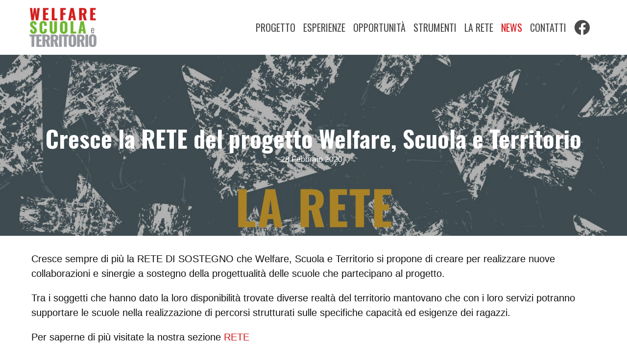

--- FILE ---
content_type: text/html; charset=utf-8
request_url: https://welfarescuolaterritorio.provincia.mantova.it/news/cresce-la-rete-del-progetto-welfare-scuola-e-territorio/
body_size: 2109
content:




<!DOCTYPE html>
<html class="no-js" lang="en">
    <head>
        <meta charset="utf-8" />
        <title>
            
                Cresce la RETE del progetto Welfare, Scuola e Territorio
            
            
                
                    - Welfare Scuola e Territorio
                
            
        </title>
        <meta name="description" content="" />
        <meta name="viewport" content="width=device-width, initial-scale=1" />

        
        <link href="https://fonts.googleapis.com/css?family=OpenSans:400,700&display=swap" rel="stylesheet">
        <link href="https://fonts.googleapis.com/css?family=Oswald:400,700&display=swap" rel="stylesheet">
        <link rel="stylesheet" href="/static/app.60edec3b8363.css"/>

        




        
        
            <meta name="description" content="" />
            <meta property="og:title" content="Cresce la RETE del progetto Welfare, Scuola e Territorio">
            <meta property="og:description" content="">
            <meta property="og:url" content="https://welfarescuolaterritorio.provincia.mantova.it/news/cresce-la-rete-del-progetto-welfare-scuola-e-territorio/">
            
                
                <meta property="og:image" content="https://welfarescuolaterritorio.provincia.mantova.it/media/images/LA_RETE.max-1200x1200.jpg">
                <meta property="og:image:width" content="1200">
                <meta property="og:image:height" content="382">
            
        
        
    </head>

    <body class="template-homepage">
        

        <nav class="navbar is-transparent">
        <div class="container">
          <div class="navbar-brand">
            <a class="navbar-item" href="/">
              <img src="/static/images/wst.caa797da8ba6.png" alt="Welfare Scuola e Territorio">
            </a>
            <div class="navbar-burger burger" data-target="navbar">
              <span></span>
              <span></span>
              <span></span>
            </div>
          </div>

          <div id="navbar" class="navbar-menu">

            <div class="navbar-end is-size-5 has-text-weight-normal is-family-secondary m-r-md">
            




    
        
            <a href="/progetto/" class="navbar-item ">Progetto</a>
        
    
        
            <a href="/esperienze/" class="navbar-item ">Esperienze</a>
        
    
        
            <a href="/opportunit%C3%A0/" class="navbar-item ">Opportunità</a>
        
    
        
            <a href="/strumenti/" class="navbar-item ">Strumenti</a>
        
    
        
            <a href="/la-rete/" class="navbar-item ">La Rete</a>
        
    
        
            <a href="/news/" class="navbar-item is-active">News</a>
        
    
        
            <a href="/contatti/" class="navbar-item ">Contatti</a>
        
    



              
              <a href="https://it-it.facebook.com/welfarescuolaterritorio" class="navbar-item is-size-3"><i class="fab fa-facebook"></i></a>
              
            </div>
          </div>
          </div>
        </nav>

        



<section class="hero is-success is-medium m-b-lg has-cover-image" style="background-size: cover; background-image: linear-gradient(
                rgba(0, 0, 0, 0.3),
                rgba(0, 0, 0, 0.3)
            ), url(/media/images/LA_RETE.width-1600.jpg)">
  <div class="hero-body">
    <div class="container has-text-centered">
        
        <h1 class="title is-size-1">Cresce la RETE del progetto Welfare, Scuola e Territorio</h1>
        <h2 class="subtitle is-family-primary">
            
        </h2>
        <span class="m-r-sm">28 Febbraio 2020</span>
        
    </div>
  </div>
</section>


<div class="container p-b-lg">
    <div class="content is-medium">
        <div class="rich-text"><p></p><p>Cresce sempre di più la RETE DI SOSTEGNO che Welfare, Scuola e Territorio si propone di creare per realizzare nuove collaborazioni e sinergie a sostegno della progettualità delle scuole che partecipano al progetto.</p><p>Tra i soggetti che hanno dato la loro disponibilità trovate diverse realtà del territorio mantovano che con i loro servizi potranno supportare le scuole nella realizzazione di percorsi strutturati sulle specifiche capacità ed esigenze dei ragazzi.</p><p>Per saperne di più visitate la nostra sezione <a href="https://welfarescuolaterritorio.provincia.mantova.it/la-rete/">RETE</a></p></div>
    </div>
</div>








<div class="container p-b-lg">
    <p class="buttons">
    <a class="button is-small is-dark share--facebook" href="https://facebook.com/sharer/sharer.php?u=https%3A//welfarescuolaterritorio.provincia.mantova.it/news/cresce-la-rete-del-progetto-welfare-scuola-e-territorio/" target="_blank" rel="noopener" aria-label="Condividi su Facebook">
    <span class="icon">
        <i class="fab fa-facebook"></i>
    </span>
    <span>Condividi su Facebook
    </a>

    <a class="button is-small is-dark share--whatsapp" href="whatsapp://send?text=https%3A//welfarescuolaterritorio.provincia.mantova.it/news/cresce-la-rete-del-progetto-welfare-scuola-e-territorio/" target="_blank" rel="noopener" aria-label="Condividi su Whatsapp">
    <span class="icon">
        <i class="fab fa-whatsapp"></i>
    </span>
    <span>Condividi su Whatsapp
    </a>

    <a class="button is-small is-dark share--email" href="mailto:?subject=Cresce%20la%20RETE%20del%20progetto%20Welfare%2C%20Scuola%20e%20Territorio&amp;body=https%3A//welfarescuolaterritorio.provincia.mantova.it/news/cresce-la-rete-del-progetto-welfare-scuola-e-territorio/" rel="noopener" aria-label="Condividi per email">
    <span class="icon">
        <i class="fas fa-envelope"></i>
    </span>
    <span>Condividi per email
    </a>
</p>

</div>



        
        <footer class="has-background-grey-lighter has-text-black">
            <div class="container p-t-lg p-b-lg">
                <div class="columns is-vcentered has-text-centered is-variable is-8">
                    <div class="column"></div>
                    <div class="column is-one-quarter">
                        <img src="/static/images/provincia.48a1888d1802.svg" alt="Provincia di Mantova" style="height: 7rem">
                    </div>
                    <div class="column is-one-quarter">
                        <img src="/static/images/forma.166090b1cf24.jpg" alt="For.Ma" style="mix-blend-mode: multiply;">
                    </div>
                    <div class="column is-one-quarter">
                        <div class="has-text-centered m-b-xs">Con il sostegno di</div>
                        <img src="/static/images/cariverona.0d6405156b52.svg" alt="Fondazione Cariverona">
                    </div>
                    <div class="column"></div>

                </div>
            </div>
            <div class="container p-t-md p-b-md">
                <div class="has-text-centered">
                        <span class="m-r-sm m-l-sm">
                            &copy; 2026 Provincia di Mantova
                        </span>
                        

                                <span class="m-r-sm m-l-sm"><a href="/privacy-policy/" class="has-text-black" title="Privacy Policy">Privacy Policy</a></span>
                                <span class="m-r-sm m-l-sm"><a href="https://www.formazionemantova.it/files/Cookie_Policy.pdf" class="has-text-black" title="Cookie Policy">Cookie Policy</a></span>
                                <span class="m-r-sm m-l-sm"><a href="https://kinfe.it" class="has-text-black">Credits</a></span>

                    </div>
            </div>
        </footer>

        <script src="/static/app.1e61c020a705.js"></script>

        <link rel="stylesheet" href="https://use.fontawesome.com/releases/v5.9.0/css/solid.css" crossorigin="anonymous">
        <link rel="stylesheet" href="https://use.fontawesome.com/releases/v5.9.0/css/brands.css" crossorigin="anonymous">
        <link rel="stylesheet" href="https://use.fontawesome.com/releases/v5.9.0/css/fontawesome.css" crossorigin="anonymous">

        
            
        
    </body>
</html>


--- FILE ---
content_type: application/javascript
request_url: https://welfarescuolaterritorio.provincia.mantova.it/static/app.1e61c020a705.js
body_size: 41939
content:
!function(){"use strict";var e="undefined"==typeof global?self:global;if("function"!=typeof e.require){var t={},i={},n={},s={}.hasOwnProperty,r=/^\.\.?(\/|$)/,o=function(e,t){for(var i,n=[],s=(r.test(t)?e+"/"+t:t).split("/"),o=0,l=s.length;o<l;o++)i=s[o],".."===i?n.pop():"."!==i&&""!==i&&n.push(i);return n.join("/")},l=function(e){return e.split("/").slice(0,-1).join("/")},a=function(t){return function(i){var n=o(l(t),i);return e.require(n,t)}},c=function(e,t){var n=p&&p.createHot(e),s={id:e,exports:{},hot:n};return i[e]=s,t(s.exports,a(e),s),s.exports},d=function(e){return n[e]?d(n[e]):e},h=function(e,t){return d(o(l(e),t))},u=function(e,n){null==n&&(n="/");var r=d(e);if(s.call(i,r))return i[r].exports;if(s.call(t,r))return c(r,t[r]);throw new Error("Cannot find module '"+e+"' from '"+n+"'")};u.alias=function(e,t){n[t]=e};var g=/\.[^.\/]+$/,f=/\/index(\.[^\/]+)?$/,v=function(e){if(g.test(e)){var t=e.replace(g,"");s.call(n,t)&&n[t].replace(g,"")!==t+"/index"||(n[t]=e)}if(f.test(e)){var i=e.replace(f,"");s.call(n,i)||(n[i]=e)}};u.register=u.define=function(e,n){if(e&&"object"==typeof e)for(var r in e)s.call(e,r)&&u.register(r,e[r]);else t[e]=n,delete i[e],v(e)},u.list=function(){var e=[];for(var i in t)s.call(t,i)&&e.push(i);return e};var p=e._hmr&&new e._hmr(h,u,t,i);u._cache=i,u.hmr=p&&p.wrap,u.brunch=!0,e.require=u}}(),function(){var e=("undefined"==typeof window?this:window,function(e,t,i){var n={},s=function(t,i){var r;try{return r=e(i+"/node_modules/"+t)}catch(o){if(o.toString().indexOf("Cannot find module")===-1)throw o;if(i.indexOf("node_modules")!==-1){var l=i.split("/"),a=l.lastIndexOf("node_modules"),c=l.slice(0,a).join("/");return s(t,c)}}return n};return function(r){if(r in t&&(r=t[r]),r){if("."!==r[0]&&i){var o=s(r,i);if(o!==n)return o}return e(r)}}});require.register("glightbox/dist/js/glightbox.min.js",function(t,i,n){i=e(i,{},"glightbox"),function(){!function(e,i){if("function"==typeof define&&define.amd)define("GLightbox",["module"],i);else if("undefined"!=typeof t)i(n);else{var s={exports:{}};i(s),e.GLightbox=s.exports}}(this,function(e){"use strict";function t(){var e={},i=!1,n=0,s=arguments.length;"[object Boolean]"===Object.prototype.toString.call(arguments[0])&&(i=arguments[0],n++);for(var r=function(n){for(var s in n)Object.prototype.hasOwnProperty.call(n,s)&&(i&&"[object Object]"===Object.prototype.toString.call(n[s])?e[s]=t(!0,e[s],n[s]):e[s]=n[s])};n<s;n++)r(arguments[n]);return e}function i(e,t){if((H.isNode(e)||e===window||e===document)&&(e=[e]),H.isArrayLike(e)||H.isObject(e)||(e=[e]),0!=H.size(e))if(H.isArrayLike(e)&&!H.isObject(e))for(var i=e.length,n=0;n<i&&!1!==t.call(e[n],e[n],n,e);n++);else if(H.isObject(e))for(var s in e)if(H.has(e,s)&&!1===t.call(e[s],e[s],s,e))break}function n(e){var t=arguments.length>1&&void 0!==arguments[1]?arguments[1]:null,n=arguments.length>2&&void 0!==arguments[2]?arguments[2]:null,s=e[L]=e[L]||[],r={all:s,evt:null,found:null};return t&&n&&H.size(s)>0&&i(s,function(e,i){if(e.eventName==t&&e.fn.toString()==n.toString())return r.found=!0,r.evt=i,!1}),r}function s(e){function t(e){H.isFunction(o)&&o.call(g,e,this),d&&t.destroy()}var s=arguments.length>1&&void 0!==arguments[1]?arguments[1]:{},r=s.onElement,o=s.withCallback,l=s.avoidDuplicate,a=void 0===l||l,c=s.once,d=void 0!==c&&c,h=s.useCapture,u=void 0!==h&&h,g=arguments[2],f=r||[];return H.isString(f)&&(f=document.querySelectorAll(f)),t.destroy=function(){i(f,function(i){var s=n(i,e,t);s.found&&s.all.splice(s.evt,1),i.removeEventListener&&i.removeEventListener(e,t,u)})},i(f,function(i){var s=n(i,e,t);(i.addEventListener&&a&&!s.found||!a)&&(i.addEventListener(e,t,u),s.all.push({eventName:e,fn:t}))}),t}function r(e,t){l(e,t)||(e.classList?e.classList.add(t):e.className+=" "+t)}function o(e,t){var n=t.split(" ");n.length>1?i(n,function(t){o(e,t)}):e.classList?e.classList.remove(t):e.className=e.className.replace(t,"")}function l(e,t){return e.classList?e.classList.contains(t):new RegExp("(^| )"+t+"( |$)","gi").test(e.className)}function a(e){var t=arguments.length>1&&void 0!==arguments[1]?arguments[1]:"",n=arguments.length>2&&void 0!==arguments[2]&&arguments[2];if(!e||""===t)return!1;if("none"==t)return H.isFunction(n)&&n(),!1;var l=t.split(" ");i(l,function(t){r(e,"g"+t)}),s(A,{onElement:e,avoidDuplicate:!1,once:!0,withCallback:function(e,t){i(l,function(e){o(t,"g"+e)}),H.isFunction(n)&&n()}})}function c(e){var t=document.createDocumentFragment(),i=document.createElement("div");for(i.innerHTML=e;i.firstChild;)t.appendChild(i.firstChild);return t}function d(e,t){for(;e!==document.body;)if("function"==typeof(e=e.parentElement).matches?e.matches(t):e.msMatchesSelector(t))return e}function h(e){e.style.display="block"}function u(e){e.style.display="none"}function g(e,i,n){var s=this,o=i.source,l="gvideo"+i.index,a=e.querySelector(".gslide-media"),d=i.href,h=location.protocol.replace(":","");if("file"==h&&(h="http"),"vimeo"==o){var u=/vimeo.*\/(\d+)/i.exec(d),g=m(this.settings.vimeo.params),p=h+"://player.vimeo.com/video/"+u[1]+"?"+g;v(this.settings.vimeo.api);var y=f(p,i.width,i.height,function(){!function(e,t,i,n){if(e())t();else{i||(i=100);var s,r=setInterval(function(){e()&&(clearInterval(r),s&&clearTimeout(s),t())},i);n&&(s=setTimeout(function(){clearInterval(r)},n))}}(function(){return"undefined"!=typeof Vimeo},function(){var e=new Vimeo.Player(y);F[l]=e,H.isFunction(n)&&n()})},a);y.id=l,y.className="vimeo-video gvideo",this.settings.autoplayVideos&&!x&&(y.className+=" wait-autoplay")}if("youtube"==o){var b=m(t(this.settings.youtube.params,{playerapiid:l})),S=h+"://www.youtube.com/embed/"+function(e){var t="";return t=void 0!==(e=e.replace(/(>|<)/gi,"").split(/(vi\/|v=|\/v\/|youtu\.be\/|\/embed\/)/))[2]?(t=e[2].split(/[^0-9a-z_\-]/i))[0]:e}(d)+"?"+b;v(this.settings.youtube.api);var w=f(S,i.width,i.height,function(){if(!H.isNil(YT)&&YT.loaded){var e=new YT.Player(w);F[l]=e}else O.push(w);H.isFunction(n)&&n()},a);w.id=l,w.className="youtube-video gvideo",this.settings.autoplayVideos&&!x&&(w.className+=" wait-autoplay")}if("local"==o){var E='<video id="'+l+'" ';E+='style="background:#000; width: '+i.width+"px; height: "+i.height+'px;" ',E+='preload="metadata" ',E+='x-webkit-airplay="allow" ',E+='webkit-playsinline="" ',E+="controls ",E+='class="gvideo">';var k={mp4:"",ogg:"",webm:""};k[d.toLowerCase().split(".").pop()]=d;for(var C in k)if(k.hasOwnProperty(C)){var P=k[C];i.hasOwnProperty(C)&&(P=i[C]),""!==P&&(E+='<source src="'+P+'" type="video/'+C+'">')}var T=c(E+="</video>");a.appendChild(T);var A=document.getElementById(l);if(null!==this.settings.jwplayer&&null!==this.settings.jwplayer.api){this.settings.jwplayer;var L=this.settings.jwplayer.api;if(!L)return console.warn("Missing jwplayer api file"),H.isFunction(n)&&n(),!1;v(L,function(){var e=t(s.settings.jwplayer.params,{width:i.width+"px",height:i.height+"px",file:d});jwplayer.key=s.settings.jwplayer.licenseKey;var o=jwplayer(l);o.setup(e),F[l]=o,o.on("ready",function(){r(A=a.querySelector(".jw-video"),"gvideo"),A.id=l,H.isFunction(n)&&n()})})}else r(A,"html5-video"),F[l]=A,H.isFunction(n)&&n()}}function f(e,t,i,n,s){var o=document.createElement("iframe"),l=window.innerWidth||document.documentElement.clientWidth||document.body.clientWidth;return o.className="vimeo-video gvideo",o.src=e,o.style.height=x&&l<767?"":i+"px",o.style.width=t+"px",o.setAttribute("allowFullScreen",""),o.onload=function(){r(o,"iframe-ready"),H.isFunction(n)&&n()},s&&s.appendChild(o),o}function v(e,t){if(H.isNil(e))console.error("Inject videos api error");else{var i=document.querySelectorAll('script[src="'+e+'"]');if(H.isNil(i)||0==i.length){var n=document.createElement("script");return n.type="text/javascript",n.src=e,n.onload=function(){H.isFunction(t)&&t()},document.body.appendChild(n),!1}H.isFunction(t)&&t()}}function p(){for(var e=0;e<O.length;e++){var t=O[e],i=new YT.Player(t);F[t.id]=i}}function m(e){var t="",n=0;return i(e,function(e,i){n>0&&(t+="&amp;"),t+=i+"="+e,n+=1}),t}function y(e){var t=arguments.length>1&&void 0!==arguments[1]?arguments[1]:"";return""==t?(e.style.webkitTransform="",e.style.MozTransform="",e.style.msTransform="",e.style.OTransform="",e.style.transform="",!1):(e.style.webkitTransform=t,e.style.MozTransform=t,e.style.msTransform=t,e.style.OTransform=t,e.style.transform=t,void 0)}function b(e){var t=e.querySelector(".gslide-media"),i=e.querySelector(".gslide-description");r(t,"greset"),y(t,"translate3d(0, 0, 0)"),s(T,{onElement:t,once:!0,withCallback:function(e,i){o(t,"greset")}}),t.style.opacity="",i&&(i.style.opacity="")}function S(e,t){var i=e.querySelector(".desc-more");return!!i&&void s("click",{onElement:i,withCallback:function(e,i){e.preventDefault();var n=d(i,".gslide-desc");if(!n)return!1;n.innerHTML=t.description,r(P,"gdesc-open");var l=s("click",{onElement:[P,d(n,".gslide-description")],withCallback:function(e,i){"a"!==e.target.nodeName.toLowerCase()&&(o(P,"gdesc-open"),r(P,"gdesc-closed"),n.innerHTML=t.smallDescription,S(n,t),setTimeout(function(){o(P,"gdesc-closed")},400),l.destroy())}})}})}var w=function(){function e(e,t){for(var i=0;i<t.length;i++){var n=t[i];n.enumerable=n.enumerable||!1,n.configurable=!0,"value"in n&&(n.writable=!0),Object.defineProperty(e,n.key,n)}}return function(t,i,n){return i&&e(t.prototype,i),n&&e(t,n),t}}(),E="function"==typeof Symbol&&"symbol"==typeof Symbol.iterator?function(e){return typeof e}:function(e){return e&&"function"==typeof Symbol&&e.constructor===Symbol&&e!==Symbol.prototype?"symbol":typeof e},x=navigator.userAgent.match(/(iPad)|(iPhone)|(iPod)|(Android)|(PlayBook)|(BB10)|(BlackBerry)|(Opera Mini)|(IEMobile)|(webOS)|(MeeGo)/i),k=null!==x||void 0!==document.createTouch||"ontouchstart"in window||"onmsgesturechange"in window||navigator.msMaxTouchPoints,C=document.getElementsByTagName("html")[0],P=document.body,T=function(){var e=void 0,t=document.createElement("fakeelement"),i={transition:"transitionend",OTransition:"oTransitionEnd",MozTransition:"transitionend",WebkitTransition:"webkitTransitionEnd"};for(e in i)if(void 0!==t.style[e])return i[e]}(),A=function(){var e=void 0,t=document.createElement("fakeelement"),i={animation:"animationend",OAnimation:"oAnimationEnd",MozAnimation:"animationend",WebkitAnimation:"webkitAnimationEnd"};for(e in i)if(void 0!==t.style[e])return i[e]}(),L=Date.now(),O=[],F={},N={selector:"glightbox",skin:"clean",closeButton:!0,startAt:0,autoplayVideos:!0,descPosition:"bottom",width:900,height:506,videosWidth:960,videosHeight:540,beforeSlideChange:null,afterSlideChange:null,beforeSlideLoad:null,afterSlideLoad:null,onOpen:null,onClose:null,loopAtEnd:!1,touchNavigation:!0,keyboardNavigation:!0,closeOnOutsideClick:!0,jwplayer:{api:null,licenseKey:null,params:{width:"100%",aspectratio:"16:9",stretching:"uniform"}},vimeo:{api:"https://player.vimeo.com/api/player.js",params:{api:1,title:0,byline:0,portrait:0}},youtube:{api:"https://www.youtube.com/iframe_api",params:{enablejsapi:1,showinfo:0}},openEffect:"zoomIn",closeEffect:"zoomOut",slideEffect:"slide",moreText:"See more",moreLength:60,slideHtml:"",lightboxHtml:"",cssEfects:{fade:{"in":"fadeIn",out:"fadeOut"},zoom:{"in":"zoomIn",out:"zoomOut"},slide:{"in":"slideInRight",out:"slideOutLeft"},slide_back:{"in":"slideInLeft",out:"slideOutRight"}}};N.slideHtml='<div class="gslide">         <div class="gslide-inner-content">            <div class="ginner-container">               <div class="gslide-media">               </div>               <div class="gslide-description">                  <h4 class="gslide-title"></h4>                  <div class="gslide-desc"></div>               </div>            </div>         </div>       </div>',N.lightboxHtml='<div id="glightbox-body" class="glightbox-container">            <div class="gloader visible"></div>            <div class="goverlay"></div>            <div class="gcontainer">               <div id="glightbox-slider" class="gslider"></div>               <a class="gnext"></a>               <a class="gprev"></a>               <a class="gclose"></a>            </div>   </div>';var H={isFunction:function(e){return"function"==typeof e},isString:function(e){return"string"==typeof e},isNode:function(e){return!(!e||!e.nodeType||1!=e.nodeType)},isArray:function(e){return Array.isArray(e)},isArrayLike:function(e){return e&&e.length&&isFinite(e.length)},isObject:function(e){return"object"===(void 0===e?"undefined":E(e))&&null!=e&&!H.isFunction(e)&&!H.isArray(e)},isNil:function(e){return null==e},has:function(e,t){return null!==e&&hasOwnProperty.call(e,t)},size:function(e){if(H.isObject(e)){if(e.keys)return e.keys().length;var t=0;for(var i in e)H.has(e,i)&&t++;return t}return e.length},isNumber:function(e){return!isNaN(parseFloat(e))&&isFinite(e)}},j=function(){var e=arguments.length>0&&void 0!==arguments[0]?arguments[0]:null,n=arguments[1],s={href:"",title:"",description:"",descPosition:"bottom",effect:"",node:e};if(H.isObject(e)&&!H.isNode(e))return t(s,e);var r="",o=e.getAttribute("data-glightbox"),l=e.nodeName.toLowerCase();"a"===l&&(r=e.href),"img"===l&&(r=e.src),s.href=r,i(s,function(t,i){H.has(n,i)&&(s[i]=n[i]);var r=e.dataset[i];H.isNil(r)||(s[i]=r)});var a=q(r);if(s=t(s,a),H.isNil(o)){if("a"==l){var c=e.title;H.isNil(c)||""===c||(s.title=c)}if("img"==l){var d=e.alt;H.isNil(d)||""===d||(s.title=d)}var h=e.getAttribute("data-description");H.isNil(h)||""===h||(s.description=h)}else{var u=[];i(s,function(e,t){u.push(";\\s?"+t)}),u=u.join("\\s?:|"),""!==o.trim()&&i(s,function(e,t){var i=o,n="s?"+t+"s?:s?(.*?)("+u+"s?:|$)",r=new RegExp(n),l=i.match(r);if(l&&l.length&&l[1]){var a=l[1].trim().replace(/;\s*$/,"");s[t]=a}})}var g=e.querySelector(".glightbox-desc");g&&(s.description=g.innerHTML),s.sourcetype=s.hasOwnProperty("type")?s.type:s.sourcetype,s.type=s.sourcetype;var f="video"==s.sourcetype?n.videosWidth:n.width,v="video"==s.sourcetype?n.videosHeight:n.height;return s.width=H.has(s,"width")?s.width:f,s.height=H.has(s,"height")?s.height:v,s},I=function(){var e=arguments.length>0&&void 0!==arguments[0]?arguments[0]:null,t=this,i=arguments.length>1&&void 0!==arguments[1]?arguments[1]:{},n=arguments.length>2&&void 0!==arguments[2]&&arguments[2];if(l(e,"loaded"))return!1;H.isFunction(this.settings.beforeSlideLoad)&&this.settings.beforeSlideLoad(e,i);var s=i.type,o=i.descPosition,a=e.querySelector(".gslide-media"),c=e.querySelector(".gslide-title"),d=e.querySelector(".gslide-desc"),h=e.querySelector(".gslide-description"),u=n;if(H.isFunction(this.settings.afterSlideLoad)&&(u=function(){H.isFunction(n)&&n(),t.settings.afterSlideLoad(e,i)}),""==i.title&&""==i.description?h&&h.parentNode.removeChild(h):(c&&""!==i.title?c.innerHTML=i.title:c.parentNode.removeChild(c),d&&""!==i.description?x&&this.settings.moreLength>0?(i.smallDescription=function(e){var t=arguments.length>1&&void 0!==arguments[1]?arguments[1]:50,i=arguments.length>2&&void 0!==arguments[2]&&arguments[2],n=i;if((e=e.trim()).length<=t)return e;var s=e.substr(0,t-1);return n?s+'... <a href="#" class="desc-more">'+i+"</a>":s}(i.description,this.settings.moreLength,this.settings.moreText),d.innerHTML=i.smallDescription,S.apply(this,[d,i])):d.innerHTML=i.description:d.parentNode.removeChild(d),r(a.parentNode,"desc-"+o),r(h,"description-"+o)),r(a,"gslide-"+s),r(e,"loaded"),"video"!==s)if("external"!==s)if("inline"!==s){if("image"===s){var v=new Image;return v.addEventListener("load",function(){H.isFunction(u)&&u()},!1),v.src=i.href,void a.appendChild(v)}H.isFunction(u)&&u()}else(function(e,t,i){var n=e.querySelector(".gslide-media"),s=document.getElementById(t.inlined.replace("#",""));if(s){var o=s.cloneNode(!0);return o.style.height=t.height+"px",o.style.maxWidth=t.width+"px",r(o,"ginlined-content"),n.appendChild(o),void(H.isFunction(i)&&i())}}).apply(this,[e,i,u]);else{var p=f(i.href,i.width,i.height,u);a.appendChild(p)}else g.apply(this,[e,i,u])};void 0!==window.onYouTubeIframeAPIReady?window.onYouTubeIframeAPIReady=function(){window.onYouTubeIframeAPIReady(),p()}:window.onYouTubeIframeAPIReady=p;var q=function(e){var t=e,i={};if(null!==(e=e.toLowerCase()).match(/\.(jpeg|jpg|gif|png|apn|webp|svg)$/))return i.sourcetype="image",i;if(e.match(/(youtube\.com|youtube-nocookie\.com)\/watch\?v=([a-zA-Z0-9\-_]+)/)||e.match(/youtu\.be\/([a-zA-Z0-9\-_]+)/))return i.sourcetype="video",i.source="youtube",i;if(e.match(/vimeo\.com\/([0-9]*)/))return i.sourcetype="video",i.source="vimeo",i;if(null!==e.match(/\.(mp4|ogg|webm)$/))return i.sourcetype="video",i.source="local",i;if(e.indexOf("#")>-1){var n=t.split("#").pop();if(""!==n.trim())return i.sourcetype="inline",i.source=e,i.inlined="#"+n,i}return e.includes("gajax=true")&&(i.sourcetype="ajax",i.source=e),i.sourcetype="external",i.source=e,i},D=function(){function e(i){!function(e,t){if(!(e instanceof t))throw new TypeError("Cannot call a class as a function")}(this,e),this.settings=t(N,i||{}),this.effectsClasses=this.getAnimationClasses()}return w(e,[{key:"init",value:function(){var e=this;this.baseEvents=s("click",{onElement:"."+this.settings.selector,withCallback:function(t,i){t.preventDefault(),e.open(i)}})}},{key:"open",value:function(){var e=arguments.length>0&&void 0!==arguments[0]?arguments[0]:null;if(this.elements=this.getElements(e),0==this.elements.length)return!1;this.activeSlide=null,this.prevActiveSlideIndex=null,this.prevActiveSlide=null;var t=this.settings.startAt;e&&(t=this.elements.indexOf(e))<0&&(t=0),this.build(),a(this.overlay,"none"==this.settings.openEffect?"none":this.settings.cssEfects.fade["in"]);var i=P.offsetWidth;return P.style.width=i+"px",r(P,"glightbox-open"),r(C,"glightbox-open"),x&&(r(C,"glightbox-mobile"),this.settings.slideEffect="slide"),this.showSlide(t,!0),1==this.elements.length?(u(this.prevButton),u(this.nextButton)):(h(this.prevButton),h(this.nextButton)),this.lightboxOpen=!0,H.isFunction(this.settings.onOpen)&&this.settings.onOpen(),x&&k&&this.settings.touchNavigation?(function(){var e=this;if(this.events.hasOwnProperty("touchStart"))return!1;var t=void 0,i=void 0,n=void 0,a=void 0,c=void 0,d=void 0,h=!1,u=!1,g=!1,f=!1,v={},p={},m=(this.slidesContainer,null),S=0,w=0,E=null,x=null,k=null,C=window.innerWidth||document.documentElement.clientWidth||document.body.clientWidth;window.innerHeight||document.documentElement.clientHeight||document.body.clientHeight,this.events.doctouchmove=s("touchmove",{onElement:document,withCallback:function(e,t){if(l(P,"gdesc-open"))return e.preventDefault(),!1}}),this.events.touchStart=s("touchstart",{onElement:P,withCallback:function(i,n){l(P,"gdesc-open")||(r(P,"touching"),m=e.getActiveSlide(),E=m.querySelector(".gslide-image"),x=m.querySelector(".gslide-media"),k=m.querySelector(".gslide-description"),t=e.index,p=i.targetTouches[0],v.pageX=i.targetTouches[0].pageX,v.pageY=i.targetTouches[0].pageY,S=i.targetTouches[0].clientX,w=i.targetTouches[0].clientY)}}),this.events.gestureStart=s("gesturestart",{onElement:P,withCallback:function(e,t){E&&(e.preventDefault(),g=!0)}}),this.events.gestureChange=s("gesturechange",{onElement:P,withCallback:function(e,t){e.preventDefault(),y(E,"scale("+e.scale+")")}}),this.events.gesturEend=s("gestureend",{onElement:P,withCallback:function(e,t){g=!1,e.scale<1?(f=!1,y(E,"scale(1)")):f=!0}}),this.events.touchMove=s("touchmove",{onElement:P,withCallback:function(t,s){if(l(P,"touching")&&!(l(P,"gdesc-open")||g||f)){t.preventDefault(),p=t.targetTouches[0];var r=m.querySelector(".gslide-inner-content").offsetHeight,o=m.querySelector(".gslide-inner-content").offsetWidth,E=t.targetTouches[0].clientX,T=t.targetTouches[0].clientY,A=S-E,L=w-T;if(Math.abs(A)>Math.abs(L)?(h=!1,u=!0):(u=!1,h=!0),h){if(c=n,n=p.pageY-v.pageY,Math.abs(n)>=0||h){var O=.75-Math.abs(n)/r;x.style.opacity=O,k&&(k.style.opacity=O),y(x,"translate3d(0, "+n+"px, 0)")}}else if(a=i,i=p.pageX-v.pageX,d=100*i/C,u){if(e.index+1==e.elements.length&&i<-60)return b(m),!1;if(e.index-1<0&&i>60)return b(m),!1;var F=.75-Math.abs(i)/o;x.style.opacity=F,k&&(k.style.opacity=F),y(x,"translate3d("+d+"%, 0, 0)")}}}}),this.events.touchEnd=s("touchend",{onElement:P,withCallback:function(t,s){n=p.pageY-v.pageY,i=p.pageX-v.pageX,d=100*i/C,o(P,"touching");var r=m.querySelector(".gslide-inner-content").offsetHeight,l=m.querySelector(".gslide-inner-content").offsetWidth;if(h){var a=r/2;return h=!1,Math.abs(n)>=a?void e.close():void b(m)}if(u){u=!1;var c="prev",g=!0;if(i<0&&(c="next",i=Math.abs(i)),"prev"==c&&e.index-1<0&&(g=!1),"next"==c&&e.index+1>=e.elements.length&&(g=!1),g&&i>=l/2-90)return void("next"==c?e.nextSlide():e.prevSlide());b(m)}}})}.apply(this),!1):void(this.settings.keyboardNavigation&&function(){var e=this;return!this.events.hasOwnProperty("keyboard")&&void(this.events.keyboard=s("keydown",{onElement:window,withCallback:function(t,i){var n=(t=t||window.event).keyCode;39==n&&e.nextSlide(),37==n&&e.prevSlide(),27==n&&e.close()}}))}.apply(this))}},{key:"showSlide",value:function(){var e=this,t=arguments.length>0&&void 0!==arguments[0]?arguments[0]:0,i=arguments.length>1&&void 0!==arguments[1]&&arguments[1];h(this.loader),this.index=t;var n=this.slidesContainer.querySelector(".current");n&&o(n,"current"),this.slideAnimateOut();var s=this.slidesContainer.querySelectorAll(".gslide")[t];if(h(this.slidesContainer),l(s,"loaded"))this.slideAnimateIn(s,i),u(this.loader);else{h(this.loader);var a=j(this.elements[t],this.settings);a.index=t,I.apply(this,[s,a,function(){u(e.loader),e.slideAnimateIn(s,i)}])}this.preloadSlide(t+1),this.preloadSlide(t-1),o(this.nextButton,"disabled"),o(this.prevButton,"disabled"),0===t?r(this.prevButton,"disabled"):t===this.elements.length-1&&!0!==this.settings.loopAtEnd&&r(this.nextButton,"disabled"),this.activeSlide=s}},{key:"preloadSlide",value:function(e){var t=this;if(e<0||e>this.elements.length)return!1;if(H.isNil(this.elements[e]))return!1;var i=this.slidesContainer.querySelectorAll(".gslide")[e];if(l(i,"loaded"))return!1;var n=j(this.elements[e],this.settings);n.index=e;var s=n.sourcetype;"video"==s||"external"==s?setTimeout(function(){I.apply(t,[i,n])},200):I.apply(this,[i,n])}},{key:"prevSlide",value:function(){var e=this.index-1;return!(e<0)&&void this.goToSlide(e)}},{key:"nextSlide",value:function(){var e=this.index+1;return!(e>this.elements.length)&&void this.goToSlide(e)}},{key:"goToSlide",value:function(){var e=arguments.length>0&&void 0!==arguments[0]&&arguments[0];e>-1&&(this.prevActiveSlide=this.activeSlide,this.prevActiveSlideIndex=this.index,e<this.elements.length?this.showSlide(e):!0===this.settings.loopAtEnd&&(e=0,this.showSlide(e)))}},{key:"slideAnimateIn",value:function(e,t){var i=this,n=e.querySelector(".gslide-media"),s=e.querySelector(".gslide-description"),l={index:this.prevActiveSlideIndex,slide:this.prevActiveSlide},c={index:this.index,slide:this.activeSlide};if(n.offsetWidth>0&&s&&(u(s),e.querySelector(".ginner-container").style.maxWidth=n.offsetWidth+"px",s.style.display=""),o(e,this.effectsClasses),t)a(e,this.settings.openEffect,function(){!x&&i.settings.autoplayVideos&&i.playSlideVideo(e),H.isFunction(i.settings.afterSlideChange)&&i.settings.afterSlideChange.apply(i,[l,c])});else{var d=this.settings.slideEffect,h="none"!==d?this.settings.cssEfects[d]["in"]:d;this.prevActiveSlideIndex>this.index&&"slide"==this.settings.slideEffect&&(h=this.settings.cssEfects.slide_back["in"]),a(e,h,function(){!x&&i.settings.autoplayVideos&&i.playSlideVideo(e),H.isFunction(i.settings.afterSlideChange)&&i.settings.afterSlideChange.apply(i,[l,c])})}r(e,"current")}},{key:"slideAnimateOut",value:function(){if(!this.prevActiveSlide)return!1;var e=this.prevActiveSlide;o(e,this.effectsClasses),r(e,"prev");var t=this.settings.slideEffect,i="none"!==t?this.settings.cssEfects[t].out:t;this.stopSlideVideo(e),H.isFunction(this.settings.beforeSlideChange)&&this.settings.beforeSlideChange.apply(this,[{index:this.prevActiveSlideIndex,slide:this.prevActiveSlide},{index:this.index,slide:this.activeSlide}]),this.prevActiveSlideIndex>this.index&&"slide"==this.settings.slideEffect&&(i=this.settings.cssEfects.slide_back.out),a(e,i,function(){var t=e.querySelector(".gslide-media"),i=e.querySelector(".gslide-description");t.style.transform="",o(t,"greset"),t.style.opacity="",i&&(i.style.opacity=""),o(e,"prev")})}},{key:"stopSlideVideo",value:function(e){H.isNumber(e)&&(e=this.slidesContainer.querySelectorAll(".gslide")[e]);var t=e?e.querySelector(".gvideo"):null;if(!t)return!1;var i=t.id;if(F&&F.hasOwnProperty(i)){var n=F[i];l(t,"vimeo-video")&&n.pause(),l(t,"youtube-video")&&n.pauseVideo(),l(t,"jw-video")&&n.pause(!0),l(t,"html5-video")&&n.pause()}}},{key:"playSlideVideo",value:function(e){H.isNumber(e)&&(e=this.slidesContainer.querySelectorAll(".gslide")[e]);var t=e.querySelector(".gvideo");if(!t)return!1;var i=t.id;if(F&&F.hasOwnProperty(i)){var n=F[i];return l(t,"vimeo-video")&&n.play(),l(t,"youtube-video")&&n.playVideo(),l(t,"jw-video")&&n.play(),l(t,"html5-video")&&n.play(),setTimeout(function(){o(t,"wait-autoplay")},300),!1}}},{key:"setElements",value:function(e){this.settings.elements=e}},{key:"getElements",value:function(){var e=arguments.length>0&&void 0!==arguments[0]?arguments[0]:null;if(this.elements=[],!H.isNil(this.settings.elements)&&H.isArray(this.settings.elements))return this.settings.elements;var t=!1;if(null!==e){var i=e.getAttribute("data-gallery");i&&""!==i&&(t=document.querySelectorAll('[data-gallery="'+i+'"]'))}return 0==t&&(t=document.querySelectorAll("."+this.settings.selector)),t=Array.prototype.slice.call(t)}},{key:"getActiveSlide",value:function(){return this.slidesContainer.querySelectorAll(".gslide")[this.index]}},{key:"getActiveSlideIndex",value:function(){return this.index}},{key:"getAnimationClasses",value:function(){var e=[];for(var t in this.settings.cssEfects)if(this.settings.cssEfects.hasOwnProperty(t)){var i=this.settings.cssEfects[t];e.push("g"+i["in"]),e.push("g"+i.out)}return e.join(" ")}},{key:"build",value:function(){var e=this;if(this.built)return!1;var t=c(this.settings.lightboxHtml);document.body.appendChild(t);var n=document.getElementById("glightbox-body");this.modal=n;var o=n.querySelector(".gclose");this.prevButton=n.querySelector(".gprev"),this.nextButton=n.querySelector(".gnext"),this.overlay=n.querySelector(".goverlay"),this.loader=n.querySelector(".gloader"),this.slidesContainer=document.getElementById("glightbox-slider"),this.events={},r(this.modal,"glightbox-"+this.settings.skin),this.settings.closeButton&&o&&(this.events.close=s("click",{onElement:o,withCallback:function(t,i){t.preventDefault(),e.close()}})),o&&!this.settings.closeButton&&o.parentNode.removeChild(o),this.nextButton&&(this.events.next=s("click",{onElement:this.nextButton,withCallback:function(t,i){t.preventDefault(),e.nextSlide()}})),this.prevButton&&(this.events.prev=s("click",{onElement:this.prevButton,withCallback:function(t,i){t.preventDefault(),e.prevSlide()}})),this.settings.closeOnOutsideClick&&(this.events.outClose=s("click",{onElement:n,withCallback:function(t,i){d(t.target,".ginner-container")||l(t.target,"gnext")||l(t.target,"gprev")||e.close()}})),i(this.elements,function(){var t=c(e.settings.slideHtml);e.slidesContainer.appendChild(t)}),k&&r(C,"glightbox-touch"),this.built=!0}},{key:"reload",value:function(){this.init()}},{key:"close",value:function(){var e=this;return!this.closing&&(this.closing=!0,this.stopSlideVideo(this.activeSlide),r(this.modal,"glightbox-closing"),a(this.overlay,"none"==this.settings.openEffect?"none":this.settings.cssEfects.fade.out),a(this.activeSlide,this.settings.closeEffect,function(){if(e.activeSlide=null,e.prevActiveSlideIndex=null,e.prevActiveSlide=null,e.built=!1,e.events)for(var t in e.events)e.events.hasOwnProperty(t)&&e.events[t].destroy();o(P,"glightbox-open"),o(C,"glightbox-open"),o(P,"touching"),o(P,"gdesc-open"),P.style.width="",e.modal.parentNode.removeChild(e.modal),H.isFunction(e.settings.onClose)&&e.settings.onClose(),e.closing=null}),void 0)}},{key:"destroy",value:function(){this.close(),this.baseEvents.destroy()}}]),e}();e.exports=function(){var e=arguments.length>0&&void 0!==arguments[0]?arguments[0]:{},t=new D(e);return t.init(),t}})}()}),require.register("siema/dist/siema.min.js",function(t,i,n){i=e(i,{},"siema"),function(){!function(e,i){"object"==typeof t&&"object"==typeof n?n.exports=i():"function"==typeof define&&define.amd?define("Siema",[],i):"object"==typeof t?t.Siema=i():e.Siema=i()}("undefined"!=typeof self?self:this,function(){return function(e){function t(n){if(i[n])return i[n].exports;var s=i[n]={i:n,l:!1,exports:{}};return e[n].call(s.exports,s,s.exports,t),s.l=!0,s.exports}var i={};return t.m=e,t.c=i,t.d=function(e,i,n){t.o(e,i)||Object.defineProperty(e,i,{configurable:!1,enumerable:!0,get:n})},t.n=function(e){var i=e&&e.__esModule?function(){return e["default"]}:function(){return e};return t.d(i,"a",i),i},t.o=function(e,t){return Object.prototype.hasOwnProperty.call(e,t)},t.p="",t(t.s=0)}([function(e,t,i){"use strict";function n(e,t){if(!(e instanceof t))throw new TypeError("Cannot call a class as a function")}Object.defineProperty(t,"__esModule",{value:!0});var s="function"==typeof Symbol&&"symbol"==typeof Symbol.iterator?function(e){return typeof e}:function(e){return e&&"function"==typeof Symbol&&e.constructor===Symbol&&e!==Symbol.prototype?"symbol":typeof e},r=function(){function e(e,t){for(var i=0;i<t.length;i++){var n=t[i];n.enumerable=n.enumerable||!1,n.configurable=!0,"value"in n&&(n.writable=!0),Object.defineProperty(e,n.key,n)}}return function(t,i,n){return i&&e(t.prototype,i),n&&e(t,n),t}}(),o=function(){function e(t){var i=this;if(n(this,e),this.config=e.mergeSettings(t),this.selector="string"==typeof this.config.selector?document.querySelector(this.config.selector):this.config.selector,null===this.selector)throw new Error("Something wrong with your selector 😭");this.resolveSlidesNumber(),this.selectorWidth=this.selector.offsetWidth,this.innerElements=[].slice.call(this.selector.children),this.currentSlide=this.config.loop?this.config.startIndex%this.innerElements.length:Math.max(0,Math.min(this.config.startIndex,this.innerElements.length-this.perPage)),this.transformProperty=e.webkitOrNot(),["resizeHandler","touchstartHandler","touchendHandler","touchmoveHandler","mousedownHandler","mouseupHandler","mouseleaveHandler","mousemoveHandler","clickHandler"].forEach(function(e){i[e]=i[e].bind(i)}),this.init()}return r(e,[{key:"attachEvents",value:function(){window.addEventListener("resize",this.resizeHandler),this.config.draggable&&(this.pointerDown=!1,this.drag={startX:0,endX:0,startY:0,letItGo:null,preventClick:!1},this.selector.addEventListener("touchstart",this.touchstartHandler),this.selector.addEventListener("touchend",this.touchendHandler),this.selector.addEventListener("touchmove",this.touchmoveHandler),this.selector.addEventListener("mousedown",this.mousedownHandler),this.selector.addEventListener("mouseup",this.mouseupHandler),this.selector.addEventListener("mouseleave",this.mouseleaveHandler),this.selector.addEventListener("mousemove",this.mousemoveHandler),this.selector.addEventListener("click",this.clickHandler))}},{key:"detachEvents",value:function(){window.removeEventListener("resize",this.resizeHandler),this.selector.removeEventListener("touchstart",this.touchstartHandler),this.selector.removeEventListener("touchend",this.touchendHandler),this.selector.removeEventListener("touchmove",this.touchmoveHandler),this.selector.removeEventListener("mousedown",this.mousedownHandler),this.selector.removeEventListener("mouseup",this.mouseupHandler),this.selector.removeEventListener("mouseleave",this.mouseleaveHandler),this.selector.removeEventListener("mousemove",this.mousemoveHandler),this.selector.removeEventListener("click",this.clickHandler)}},{key:"init",value:function(){this.attachEvents(),this.selector.style.overflow="hidden",this.selector.style.direction=this.config.rtl?"rtl":"ltr",this.buildSliderFrame(),this.config.onInit.call(this)}},{key:"buildSliderFrame",value:function(){var e=this.selectorWidth/this.perPage,t=this.config.loop?this.innerElements.length+2*this.perPage:this.innerElements.length;
this.sliderFrame=document.createElement("div"),this.sliderFrame.style.width=e*t+"px",this.enableTransition(),this.config.draggable&&(this.selector.style.cursor="-webkit-grab");var i=document.createDocumentFragment();if(this.config.loop)for(var n=this.innerElements.length-this.perPage;n<this.innerElements.length;n++){var s=this.buildSliderFrameItem(this.innerElements[n].cloneNode(!0));i.appendChild(s)}for(var r=0;r<this.innerElements.length;r++){var o=this.buildSliderFrameItem(this.innerElements[r]);i.appendChild(o)}if(this.config.loop)for(var l=0;l<this.perPage;l++){var a=this.buildSliderFrameItem(this.innerElements[l].cloneNode(!0));i.appendChild(a)}this.sliderFrame.appendChild(i),this.selector.innerHTML="",this.selector.appendChild(this.sliderFrame),this.slideToCurrent()}},{key:"buildSliderFrameItem",value:function(e){var t=document.createElement("div");return t.style.cssFloat=this.config.rtl?"right":"left",t.style["float"]=this.config.rtl?"right":"left",t.style.width=(this.config.loop?100/(this.innerElements.length+2*this.perPage):100/this.innerElements.length)+"%",t.appendChild(e),t}},{key:"resolveSlidesNumber",value:function(){if("number"==typeof this.config.perPage)this.perPage=this.config.perPage;else if("object"===s(this.config.perPage)){this.perPage=1;for(var e in this.config.perPage)window.innerWidth>=e&&(this.perPage=this.config.perPage[e])}}},{key:"prev",value:function(){var e=arguments.length>0&&void 0!==arguments[0]?arguments[0]:1,t=arguments[1];if(!(this.innerElements.length<=this.perPage)){var i=this.currentSlide;if(this.config.loop)if(this.currentSlide-e<0){this.disableTransition();var n=this.currentSlide+this.innerElements.length,s=this.perPage,r=n+s,o=(this.config.rtl?1:-1)*r*(this.selectorWidth/this.perPage),l=this.config.draggable?this.drag.endX-this.drag.startX:0;this.sliderFrame.style[this.transformProperty]="translate3d("+(o+l)+"px, 0, 0)",this.currentSlide=n-e}else this.currentSlide=this.currentSlide-e;else this.currentSlide=Math.max(this.currentSlide-e,0);i!==this.currentSlide&&(this.slideToCurrent(this.config.loop),this.config.onChange.call(this),t&&t.call(this))}}},{key:"next",value:function(){var e=arguments.length>0&&void 0!==arguments[0]?arguments[0]:1,t=arguments[1];if(!(this.innerElements.length<=this.perPage)){var i=this.currentSlide;if(this.config.loop)if(this.currentSlide+e>this.innerElements.length-this.perPage){this.disableTransition();var n=this.currentSlide-this.innerElements.length,s=this.perPage,r=n+s,o=(this.config.rtl?1:-1)*r*(this.selectorWidth/this.perPage),l=this.config.draggable?this.drag.endX-this.drag.startX:0;this.sliderFrame.style[this.transformProperty]="translate3d("+(o+l)+"px, 0, 0)",this.currentSlide=n+e}else this.currentSlide=this.currentSlide+e;else this.currentSlide=Math.min(this.currentSlide+e,this.innerElements.length-this.perPage);i!==this.currentSlide&&(this.slideToCurrent(this.config.loop),this.config.onChange.call(this),t&&t.call(this))}}},{key:"disableTransition",value:function(){this.sliderFrame.style.webkitTransition="all 0ms "+this.config.easing,this.sliderFrame.style.transition="all 0ms "+this.config.easing}},{key:"enableTransition",value:function(){this.sliderFrame.style.webkitTransition="all "+this.config.duration+"ms "+this.config.easing,this.sliderFrame.style.transition="all "+this.config.duration+"ms "+this.config.easing}},{key:"goTo",value:function(e,t){if(!(this.innerElements.length<=this.perPage)){var i=this.currentSlide;this.currentSlide=this.config.loop?e%this.innerElements.length:Math.min(Math.max(e,0),this.innerElements.length-this.perPage),i!==this.currentSlide&&(this.slideToCurrent(),this.config.onChange.call(this),t&&t.call(this))}}},{key:"slideToCurrent",value:function(e){var t=this,i=this.config.loop?this.currentSlide+this.perPage:this.currentSlide,n=(this.config.rtl?1:-1)*i*(this.selectorWidth/this.perPage);e?requestAnimationFrame(function(){requestAnimationFrame(function(){t.enableTransition(),t.sliderFrame.style[t.transformProperty]="translate3d("+n+"px, 0, 0)"})}):this.sliderFrame.style[this.transformProperty]="translate3d("+n+"px, 0, 0)"}},{key:"updateAfterDrag",value:function(){var e=(this.config.rtl?-1:1)*(this.drag.endX-this.drag.startX),t=Math.abs(e),i=this.config.multipleDrag?Math.ceil(t/(this.selectorWidth/this.perPage)):1,n=e>0&&this.currentSlide-i<0,s=e<0&&this.currentSlide+i>this.innerElements.length-this.perPage;e>0&&t>this.config.threshold&&this.innerElements.length>this.perPage?this.prev(i):e<0&&t>this.config.threshold&&this.innerElements.length>this.perPage&&this.next(i),this.slideToCurrent(n||s)}},{key:"resizeHandler",value:function(){this.resolveSlidesNumber(),this.currentSlide+this.perPage>this.innerElements.length&&(this.currentSlide=this.innerElements.length<=this.perPage?0:this.innerElements.length-this.perPage),this.selectorWidth=this.selector.offsetWidth,this.buildSliderFrame()}},{key:"clearDrag",value:function(){this.drag={startX:0,endX:0,startY:0,letItGo:null,preventClick:this.drag.preventClick}}},{key:"touchstartHandler",value:function(e){-1!==["TEXTAREA","OPTION","INPUT","SELECT"].indexOf(e.target.nodeName)||(e.stopPropagation(),this.pointerDown=!0,this.drag.startX=e.touches[0].pageX,this.drag.startY=e.touches[0].pageY)}},{key:"touchendHandler",value:function(e){e.stopPropagation(),this.pointerDown=!1,this.enableTransition(),this.drag.endX&&this.updateAfterDrag(),this.clearDrag()}},{key:"touchmoveHandler",value:function(e){if(e.stopPropagation(),null===this.drag.letItGo&&(this.drag.letItGo=Math.abs(this.drag.startY-e.touches[0].pageY)<Math.abs(this.drag.startX-e.touches[0].pageX)),this.pointerDown&&this.drag.letItGo){e.preventDefault(),this.drag.endX=e.touches[0].pageX,this.sliderFrame.style.webkitTransition="all 0ms "+this.config.easing,this.sliderFrame.style.transition="all 0ms "+this.config.easing;var t=this.config.loop?this.currentSlide+this.perPage:this.currentSlide,i=t*(this.selectorWidth/this.perPage),n=this.drag.endX-this.drag.startX,s=this.config.rtl?i+n:i-n;this.sliderFrame.style[this.transformProperty]="translate3d("+(this.config.rtl?1:-1)*s+"px, 0, 0)"}}},{key:"mousedownHandler",value:function(e){-1!==["TEXTAREA","OPTION","INPUT","SELECT"].indexOf(e.target.nodeName)||(e.preventDefault(),e.stopPropagation(),this.pointerDown=!0,this.drag.startX=e.pageX)}},{key:"mouseupHandler",value:function(e){e.stopPropagation(),this.pointerDown=!1,this.selector.style.cursor="-webkit-grab",this.enableTransition(),this.drag.endX&&this.updateAfterDrag(),this.clearDrag()}},{key:"mousemoveHandler",value:function(e){if(e.preventDefault(),this.pointerDown){"A"===e.target.nodeName&&(this.drag.preventClick=!0),this.drag.endX=e.pageX,this.selector.style.cursor="-webkit-grabbing",this.sliderFrame.style.webkitTransition="all 0ms "+this.config.easing,this.sliderFrame.style.transition="all 0ms "+this.config.easing;var t=this.config.loop?this.currentSlide+this.perPage:this.currentSlide,i=t*(this.selectorWidth/this.perPage),n=this.drag.endX-this.drag.startX,s=this.config.rtl?i+n:i-n;this.sliderFrame.style[this.transformProperty]="translate3d("+(this.config.rtl?1:-1)*s+"px, 0, 0)"}}},{key:"mouseleaveHandler",value:function(e){this.pointerDown&&(this.pointerDown=!1,this.selector.style.cursor="-webkit-grab",this.drag.endX=e.pageX,this.drag.preventClick=!1,this.enableTransition(),this.updateAfterDrag(),this.clearDrag())}},{key:"clickHandler",value:function(e){this.drag.preventClick&&e.preventDefault(),this.drag.preventClick=!1}},{key:"remove",value:function(e,t){if(e<0||e>=this.innerElements.length)throw new Error("Item to remove doesn't exist 😭");var i=e<this.currentSlide,n=this.currentSlide+this.perPage-1===e;(i||n)&&this.currentSlide--,this.innerElements.splice(e,1),this.buildSliderFrame(),t&&t.call(this)}},{key:"insert",value:function(e,t,i){if(t<0||t>this.innerElements.length+1)throw new Error("Unable to inset it at this index 😭");if(-1!==this.innerElements.indexOf(e))throw new Error("The same item in a carousel? Really? Nope 😭");var n=t<=this.currentSlide>0&&this.innerElements.length;this.currentSlide=n?this.currentSlide+1:this.currentSlide,this.innerElements.splice(t,0,e),this.buildSliderFrame(),i&&i.call(this)}},{key:"prepend",value:function(e,t){this.insert(e,0),t&&t.call(this)}},{key:"append",value:function(e,t){this.insert(e,this.innerElements.length+1),t&&t.call(this)}},{key:"destroy",value:function(){var e=arguments.length>0&&void 0!==arguments[0]&&arguments[0],t=arguments[1];if(this.detachEvents(),this.selector.style.cursor="auto",e){for(var i=document.createDocumentFragment(),n=0;n<this.innerElements.length;n++)i.appendChild(this.innerElements[n]);this.selector.innerHTML="",this.selector.appendChild(i),this.selector.removeAttribute("style")}t&&t.call(this)}}],[{key:"mergeSettings",value:function(e){var t={selector:".siema",duration:200,easing:"ease-out",perPage:1,startIndex:0,draggable:!0,multipleDrag:!0,threshold:20,loop:!1,rtl:!1,onInit:function(){},onChange:function(){}},i=e;for(var n in i)t[n]=i[n];return t}},{key:"webkitOrNot",value:function(){return"string"==typeof document.documentElement.style.transform?"transform":"WebkitTransform"}}]),e}();t["default"]=o,e.exports=t["default"]}])})}()}),require.register("static/scripts/app.js",function(e,t,i){"use strict";var n=t("siema"),s=t("glightbox");if(document.getElementsByClassName("siema").length>0){var r=new n({duration:500,loop:!0});setInterval(function(){return r.next()},5e3)}s({selector:"lightbox"});document.addEventListener("DOMContentLoaded",function(){var e=Array.prototype.slice.call(document.querySelectorAll(".navbar-burger"),0);e.length>0&&e.forEach(function(e){e.addEventListener("click",function(){var t=e.dataset.target,i=document.getElementById(t);e.classList.toggle("is-active"),i.classList.toggle("is-active")})})})}),require.alias("glightbox/dist/js/glightbox.min.js","glightbox"),require.alias("siema/dist/siema.min.js","siema"),require.register("___globals___",function(e,t,i){})}(),require("___globals___"),require("static/scripts/app");

--- FILE ---
content_type: image/svg+xml
request_url: https://welfarescuolaterritorio.provincia.mantova.it/static/images/provincia.48a1888d1802.svg
body_size: 26706
content:
<?xml version="1.0" encoding="UTF-8"?>
<svg width="199px" height="141px" viewBox="0 0 199 141" version="1.1" xmlns="http://www.w3.org/2000/svg" xmlns:xlink="http://www.w3.org/1999/xlink">
    <!-- Generator: Sketch 51.3 (57544) - http://www.bohemiancoding.com/sketch -->
    <title>Group</title>
    <desc>Created with Sketch.</desc>
    <defs></defs>
    <g id="Page-1" stroke="none" stroke-width="1" fill="none" fill-rule="evenodd">
        <g id="provincia_di_mantova" transform="translate(-14.000000, -43.000000)">
            <g id="Group" transform="translate(14.000000, 43.000000)">
                <path d="M90.778,26.654 L93.032,27.032 L93.032,43.129 C93.036,43.881 93.048,44.569 93.072,45.198 C93.104,45.822 93.134,46.299 93.179,46.633 C93.22,46.868 93.256,47.066 93.297,47.221 C93.327,47.38 93.389,47.572 93.471,47.79 L91.155,47.79 C91.058,47.535 90.992,47.311 90.951,47.117 C90.912,46.925 90.869,46.658 90.833,46.313 C90.625,46.538 90.46,46.717 90.321,46.852 C90.187,46.982 90.031,47.102 89.848,47.21 C89.105,47.735 88.159,47.994 87.013,47.994 C85.133,47.98 83.685,47.337 82.672,46.075 C81.66,44.804 81.148,43.015 81.132,40.694 C81.143,37.614 82.14,35.384 84.118,34.007 C84.572,33.693 85.023,33.459 85.462,33.306 C85.905,33.155 86.384,33.082 86.897,33.082 C87.716,33.085 88.459,33.249 89.132,33.573 C89.807,33.897 90.364,34.35 90.805,34.935 C90.805,34.909 90.798,34.665 90.792,34.211 C90.784,33.754 90.778,33.254 90.778,32.707 L90.778,26.654 Z M90.745,44.117 L90.745,36.469 C90.391,35.965 89.932,35.583 89.364,35.337 C88.797,35.088 88.094,34.962 87.241,34.962 C86.087,34.972 85.189,35.472 84.552,36.469 C84.208,36.998 83.967,37.579 83.827,38.21 C83.685,38.835 83.618,39.647 83.623,40.638 C83.618,41.861 83.695,42.805 83.863,43.484 C84.028,44.162 84.327,44.716 84.756,45.155 C85.064,45.498 85.398,45.74 85.762,45.88 C86.129,46.021 86.574,46.088 87.102,46.085 C87.68,46.088 88.177,46.021 88.598,45.88 C89.016,45.74 89.444,45.498 89.878,45.155 C90.136,44.96 90.331,44.769 90.464,44.58 C90.601,44.392 90.694,44.237 90.745,44.117 Z" id="Fill-1" fill="#9E9F9E"></path>
                <path d="M95.802,47.79 L95.802,33.43 L98.203,33.055 L98.203,47.79 L95.802,47.79 Z M95.255,28.941 C95.266,28.433 95.435,28.01 95.766,27.676 C96.092,27.337 96.51,27.16 97.02,27.144 C97.52,27.16 97.938,27.328 98.27,27.66 C98.601,27.99 98.773,28.409 98.784,28.915 C98.773,29.414 98.601,29.833 98.27,30.163 C97.938,30.495 97.52,30.669 97.02,30.678 C96.51,30.665 96.092,30.495 95.766,30.167 C95.435,29.838 95.266,29.43 95.255,28.941 Z" id="Fill-2" fill="#9E9F9E"></path>
                <path d="M108.66,37.046 C108.66,36.394 108.652,35.886 108.632,35.51 C108.605,35.141 108.555,34.817 108.483,34.534 C108.407,34.252 108.289,33.921 108.143,33.543 L110.346,33.02 C110.492,33.324 110.614,33.657 110.706,34.022 C110.809,34.395 110.859,34.734 110.859,35.047 L110.859,35.166 C111.176,34.834 111.451,34.575 111.691,34.395 C111.93,34.211 112.246,34.002 112.634,33.773 C113.083,33.5 113.511,33.304 113.898,33.175 C114.286,33.051 114.678,32.99 115.062,32.994 C115.632,33 116.173,33.13 116.677,33.389 C117.183,33.653 117.601,34.002 117.927,34.44 C118.022,34.575 118.11,34.713 118.186,34.843 C118.26,34.972 118.335,35.162 118.423,35.397 C119.124,34.65 119.892,34.065 120.701,33.642 C121.517,33.218 122.302,33 123.057,32.994 C124.138,33.01 125.015,33.376 125.668,34.091 C126.32,34.799 126.657,35.735 126.671,36.9 L126.671,47.788 L124.353,47.788 L124.353,37.134 C124.346,35.735 123.729,35.03 122.506,35.019 C121.782,35.038 121.078,35.293 120.389,35.804 C119.952,36.123 119.467,36.522 118.947,37.016 L118.682,37.251 L118.682,47.788 L116.397,47.788 L116.397,37.539 C116.397,36.941 116.377,36.529 116.336,36.294 C116.285,36.064 116.173,35.86 115.989,35.682 C115.652,35.293 115.163,35.099 114.511,35.103 C113.97,35.099 113.409,35.248 112.827,35.551 C112.236,35.855 111.573,36.343 110.835,37.016 L110.835,47.788 L108.66,47.788 L108.66,37.046" id="Fill-3" fill="#9E9F9E"></path>
                <path d="M129.85,36.557 L128.717,34.938 C130.645,33.653 132.664,33.003 134.769,32.994 C136.795,33.01 138.131,33.762 138.763,35.252 C138.89,35.553 138.977,35.874 139.018,36.222 C139.068,36.572 139.089,37.069 139.085,37.715 L139.085,38.44 L138.967,43.188 C138.942,43.396 138.93,43.617 138.937,43.851 C138.93,44.718 139.008,45.354 139.181,45.773 C139.354,46.191 139.671,46.507 140.119,46.717 L138.967,48.34 C137.947,47.982 137.294,47.282 136.998,46.227 C136.319,46.915 135.658,47.413 135.01,47.72 C134.361,48.022 133.633,48.175 132.827,48.169 C131.934,48.166 131.216,48.055 130.689,47.851 C130.159,47.643 129.717,47.36 129.355,47.01 C128.952,46.613 128.656,46.144 128.473,45.599 C128.282,45.052 128.187,44.535 128.197,44.055 C128.213,42.411 128.88,41.136 130.206,40.239 C131.525,39.341 133.408,38.884 135.842,38.875 C135.999,38.875 136.152,38.875 136.291,38.875 C136.428,38.878 136.621,38.888 136.855,38.899 L136.855,37.887 C136.855,37.267 136.835,36.786 136.774,36.458 C136.713,36.123 136.591,35.845 136.387,35.631 C135.958,35.111 135.315,34.848 134.449,34.848 C133.633,34.828 132.715,35.042 131.664,35.486 C131.257,35.65 130.926,35.804 130.682,35.956 C130.437,36.108 130.159,36.306 129.85,36.557 M136.707,44.229 L136.795,40.467 C136.556,40.453 136.355,40.437 136.192,40.426 C136.04,40.415 135.862,40.408 135.666,40.408 C134.577,40.408 133.7,40.508 133.041,40.702 C132.383,40.902 131.879,41.189 131.525,41.565 C130.981,42.127 130.706,42.89 130.716,43.851 C130.716,45.585 131.546,46.462 133.204,46.487 C133.953,46.476 134.643,46.272 135.259,45.869 C135.883,45.464 136.36,44.922 136.707,44.229" id="Fill-4" fill="#9E9F9E"></path>
                <path d="M141.904,37.048 C141.904,36.396 141.894,35.888 141.873,35.519 C141.847,35.154 141.792,34.835 141.721,34.562 C141.639,34.294 141.517,33.983 141.354,33.634 L143.557,33.022 C143.739,33.42 143.872,33.795 143.954,34.14 C144.042,34.491 144.076,34.871 144.076,35.285 C145.575,33.785 147.089,33.043 148.619,33.053 C149.42,33.059 150.128,33.252 150.757,33.634 C151.389,34.009 151.854,34.521 152.153,35.17 C152.389,35.697 152.507,36.255 152.507,36.844 L152.507,47.79 L150.216,47.79 L150.216,38.036 C150.216,37.288 150.186,36.755 150.12,36.426 C150.043,36.102 149.904,35.837 149.695,35.629 C149.339,35.235 148.809,35.04 148.104,35.023 C147.493,35.04 146.815,35.235 146.065,35.623 C145.311,36.01 144.657,36.486 144.106,37.048 L144.106,47.79 L141.904,47.79 L141.904,37.048" id="Fill-5" fill="#9E9F9E"></path>
                <path d="M157.845,33.344 L161.496,33.344 L160.796,35.109 L157.753,35.109 L157.753,44.376 C157.742,45.159 157.875,45.717 158.15,46.042 C158.422,46.371 158.915,46.527 159.608,46.517 C160.211,46.523 160.689,46.423 161.057,46.225 L161.379,47.675 C160.67,48.057 159.823,48.251 158.83,48.257 C158.1,48.251 157.472,48.114 156.947,47.849 C156.443,47.604 156.08,47.248 155.866,46.772 C155.651,46.303 155.55,45.702 155.554,44.983 L155.554,35.109 L153.673,35.109 L153.673,33.344 L155.554,33.344 L155.554,33.171 C155.554,32.82 155.57,32.413 155.601,31.943 C155.632,31.478 155.683,30.882 155.758,30.157 L155.784,29.781 L158.13,29.259 C158.13,29.275 158.104,29.483 158.059,29.891 C158.008,30.299 157.961,30.815 157.916,31.437 C157.865,32.053 157.845,32.692 157.845,33.344" id="Fill-6" fill="#9E9F9E"></path>
                <path d="M161.965,40.61 C161.985,38.244 162.536,36.396 163.606,35.07 C164.688,33.749 166.187,33.076 168.104,33.053 C169.298,33.071 170.301,33.31 171.113,33.779 C171.919,34.249 172.571,34.846 173.055,35.57 C173.948,36.835 174.393,38.622 174.387,40.928 C174.393,42.32 174.213,43.492 173.856,44.443 C173.495,45.393 172.918,46.211 172.123,46.892 C171.572,47.382 170.98,47.737 170.348,47.956 C169.705,48.175 168.991,48.286 168.186,48.28 C166.248,48.259 164.729,47.576 163.638,46.227 C162.536,44.881 161.985,43.006 161.965,40.61 M171.144,36.761 C170.827,36.125 170.379,35.654 169.824,35.358 C169.267,35.054 168.686,34.901 168.074,34.907 C167.425,34.911 166.84,35.06 166.315,35.339 C165.789,35.623 165.392,35.999 165.116,36.469 C164.892,36.914 164.719,37.44 164.603,38.046 C164.483,38.658 164.423,39.384 164.423,40.233 C164.427,41.263 164.504,42.187 164.667,43.017 C164.826,43.849 165.045,44.488 165.32,44.955 C165.596,45.393 165.993,45.742 166.514,46.003 C167.033,46.26 167.615,46.395 168.247,46.401 C169.012,46.395 169.654,46.208 170.195,45.837 C170.726,45.466 171.123,44.93 171.374,44.229 C171.531,43.794 171.644,43.341 171.715,42.862 C171.775,42.384 171.811,41.795 171.807,41.099 C171.811,40.092 171.756,39.235 171.653,38.528 C171.541,37.822 171.374,37.232 171.144,36.761" id="Fill-7" fill="#9E9F9E"></path>
                <path d="M179.41,47.935 L174.224,33.487 L176.539,32.998 L179.9,42.927 C180.2,43.89 180.435,44.716 180.598,45.389 L180.648,45.389 C180.736,44.981 180.832,44.6 180.935,44.239 C181.047,43.874 181.179,43.452 181.353,42.954 L184.62,33.43 L187.022,33.398 L181.638,47.935 L179.41,47.935" id="Fill-8" fill="#9E9F9E"></path>
                <path d="M188.318,36.557 L187.186,34.938 C189.113,33.653 191.139,33.003 193.244,32.994 C195.268,33.01 196.6,33.762 197.238,35.252 C197.364,35.553 197.45,35.874 197.491,36.222 C197.538,36.572 197.558,37.069 197.558,37.715 L197.558,38.44 L197.441,43.188 C197.415,43.396 197.405,43.617 197.405,43.851 C197.405,44.718 197.482,45.354 197.654,45.773 C197.823,46.191 198.14,46.507 198.599,46.717 L197.441,48.34 C196.422,47.982 195.763,47.282 195.468,46.227 C194.794,46.915 194.131,47.413 193.479,47.72 C192.836,48.022 192.105,48.175 191.296,48.169 C190.409,48.166 189.69,48.055 189.165,47.851 C188.634,47.643 188.186,47.36 187.828,47.01 C187.421,46.613 187.125,46.144 186.941,45.599 C186.758,45.052 186.66,44.535 186.666,44.055 C186.687,42.411 187.35,41.136 188.675,40.239 C190.001,39.341 191.877,38.884 194.314,38.875 C194.472,38.875 194.627,38.875 194.764,38.875 C194.9,38.878 195.09,38.888 195.324,38.899 L195.324,37.887 C195.329,37.267 195.304,36.786 195.243,36.458 C195.182,36.123 195.06,35.845 194.859,35.631 C194.432,35.111 193.784,34.848 192.922,34.848 C192.105,34.828 191.184,35.042 190.14,35.486 C189.726,35.65 189.399,35.804 189.154,35.956 C188.909,36.108 188.634,36.306 188.318,36.557 M195.182,44.229 L195.268,40.467 C195.029,40.453 194.831,40.437 194.668,40.426 C194.509,40.415 194.335,40.408 194.142,40.408 C193.05,40.408 192.173,40.508 191.511,40.702 C190.857,40.902 190.348,41.189 190.001,41.565 C189.45,42.127 189.181,42.89 189.185,43.851 C189.189,45.585 190.021,46.462 191.674,46.487 C192.428,46.476 193.111,46.272 193.733,45.869 C194.355,45.464 194.835,44.922 195.182,44.229" id="Fill-9" fill="#9E9F9E"></path>
                <path d="M100.351,11 C100.351,9.39 100.232,8.231 100.008,7.526 L102.354,7.118 C102.436,7.552 102.486,8.164 102.492,8.941 L102.492,9.319 C103.71,7.919 105.128,7.211 106.749,7.208 C107.494,7.208 108.203,7.371 108.87,7.676 C109.533,7.991 110.115,8.429 110.599,9.001 C111.135,9.657 111.532,10.451 111.798,11.369 C112.063,12.294 112.195,13.396 112.195,14.675 C112.195,15.813 112.104,16.768 111.92,17.537 C111.736,18.303 111.435,19.009 111.032,19.658 C109.972,21.374 108.483,22.251 106.576,22.294 C105.831,22.29 105.107,22.136 104.418,21.844 C103.73,21.546 103.125,21.139 102.608,20.611 L102.608,27.504 L100.351,27.939 L100.351,11 Z M102.608,11.258 L102.608,18.528 C103.71,19.762 104.893,20.386 106.138,20.409 C106.82,20.405 107.433,20.235 107.973,19.913 C108.523,19.588 108.922,19.154 109.177,18.612 C109.391,18.159 109.554,17.634 109.651,17.051 C109.748,16.465 109.788,15.772 109.788,14.968 C109.788,14.084 109.733,13.28 109.615,12.56 C109.503,11.835 109.34,11.254 109.125,10.826 C108.881,10.331 108.523,9.939 108.055,9.664 C107.575,9.379 107.049,9.239 106.457,9.235 C105.005,9.245 103.72,9.919 102.608,11.258 Z" id="Fill-10" fill="#9E9F9E"></path>
                <path d="M115.316,10.912 C115.326,10.114 115.285,9.492 115.208,9.047 C115.133,8.605 114.996,8.16 114.796,7.727 L117.06,7.12 C117.233,7.474 117.355,7.809 117.432,8.113 C117.509,8.421 117.55,8.8 117.55,9.261 L117.55,9.465 C118.08,8.719 118.702,8.133 119.416,7.71 C120.119,7.283 120.854,7.069 121.599,7.063 C121.803,7.069 121.976,7.089 122.135,7.129 C122.292,7.17 122.373,7.2 122.384,7.206 L121.462,9.668 C121.319,9.623 121.211,9.596 121.129,9.576 C121.048,9.557 120.945,9.547 120.823,9.547 C119.916,9.563 119.116,9.915 118.416,10.593 C118.09,10.908 117.865,11.219 117.743,11.544 C117.627,11.862 117.57,12.307 117.574,12.879 L117.574,21.914 L115.316,21.914 L115.316,10.912" id="Fill-11" fill="#9E9F9E"></path>
                <path d="M122.38,14.734 C122.4,12.368 122.944,10.52 124.025,9.194 C125.106,7.873 126.606,7.2 128.523,7.177 C129.717,7.195 130.716,7.434 131.525,7.903 C132.334,8.375 132.986,8.969 133.47,9.696 C134.361,10.959 134.806,12.746 134.802,15.052 C134.806,16.441 134.633,17.614 134.266,18.567 C133.908,19.517 133.337,20.337 132.542,21.016 C131.986,21.506 131.389,21.863 130.757,22.082 C130.125,22.301 129.41,22.408 128.604,22.404 C126.663,22.383 125.142,21.7 124.052,20.353 C122.955,19.005 122.4,17.13 122.38,14.734 M131.563,10.887 C131.24,10.249 130.798,9.778 130.241,9.482 C129.686,9.178 129.099,9.027 128.486,9.033 C127.84,9.037 127.259,9.184 126.729,9.465 C126.208,9.747 125.807,10.125 125.535,10.593 C125.301,11.036 125.127,11.564 125.015,12.169 C124.893,12.78 124.842,13.508 124.842,14.357 C124.842,15.386 124.923,16.309 125.086,17.141 C125.239,17.971 125.46,18.614 125.739,19.079 C126.011,19.517 126.402,19.866 126.929,20.129 C127.452,20.384 128.029,20.519 128.662,20.525 C129.421,20.519 130.073,20.331 130.608,19.96 C131.145,19.59 131.538,19.052 131.787,18.352 C131.946,17.919 132.063,17.465 132.13,16.986 C132.19,16.508 132.226,15.919 132.226,15.223 C132.226,14.216 132.17,13.359 132.063,12.652 C131.954,11.944 131.787,11.356 131.563,10.887" id="Fill-12" fill="#9E9F9E"></path>
                <path d="M140.676,22.059 L135.489,7.609 L137.809,7.12 L141.17,17.051 C141.472,18.012 141.704,18.838 141.863,19.511 L141.92,19.511 C142.006,19.103 142.098,18.724 142.2,18.363 C142.312,17.998 142.444,17.574 142.618,17.08 L145.886,7.554 L148.288,7.524 L142.903,22.059 L140.676,22.059" id="Fill-13" fill="#9E9F9E"></path>
                <path d="M150.083,21.914 L150.083,7.554 L152.49,7.179 L152.49,21.914 L150.083,21.914 Z M149.537,3.065 C149.549,2.557 149.721,2.132 150.047,1.8 C150.379,1.46 150.797,1.284 151.303,1.27 C151.807,1.284 152.221,1.449 152.556,1.784 C152.888,2.112 153.058,2.531 153.065,3.039 C153.058,3.538 152.888,3.956 152.556,4.285 C152.221,4.619 151.807,4.793 151.303,4.802 C150.797,4.789 150.379,4.619 150.047,4.291 C149.721,3.962 149.549,3.556 149.537,3.065 Z" id="Fill-14" fill="#9E9F9E"></path>
                <path d="M156.243,11.172 C156.243,10.52 156.233,10.014 156.213,9.643 C156.187,9.278 156.138,8.96 156.06,8.686 C155.979,8.415 155.855,8.107 155.696,7.758 L157.896,7.146 C158.083,7.544 158.222,7.919 158.3,8.262 C158.381,8.615 158.416,8.995 158.416,9.409 C159.915,7.909 161.435,7.167 162.958,7.177 C163.76,7.185 164.468,7.375 165.096,7.758 C165.729,8.133 166.193,8.645 166.493,9.292 C166.728,9.82 166.846,10.379 166.846,10.968 L166.846,21.914 L164.556,21.914 L164.556,12.158 C164.556,11.412 164.524,10.878 164.459,10.552 C164.386,10.226 164.243,9.961 164.035,9.751 C163.678,9.362 163.147,9.164 162.444,9.147 C161.832,9.164 161.155,9.362 160.404,9.747 C159.649,10.134 158.997,10.608 158.446,11.172 L158.446,21.914 L156.243,21.914 L156.243,11.172" id="Fill-15" fill="#9E9F9E"></path>
                <path d="M175.814,7.11 C176.712,7.124 177.467,7.273 178.079,7.566 C178.69,7.858 179.252,8.229 179.751,8.674 L178.513,10.239 C177.967,9.786 177.497,9.475 177.1,9.31 C176.702,9.147 176.264,9.068 175.764,9.082 C175.183,9.086 174.652,9.231 174.173,9.525 C173.688,9.81 173.306,10.204 173.04,10.706 C172.49,11.723 172.219,13.298 172.225,15.419 C172.23,17.049 172.53,18.292 173.143,19.142 C173.744,19.995 174.625,20.427 175.784,20.433 C176.983,20.417 178.018,19.894 178.885,18.865 L180.129,20.317 C179.476,20.99 178.803,21.475 178.105,21.779 C177.412,22.082 176.616,22.234 175.727,22.228 C173.679,22.228 172.143,21.503 171.129,20.055 C170.654,19.367 170.297,18.603 170.072,17.773 C169.849,16.945 169.736,15.993 169.736,14.928 C169.746,13.368 169.95,12.103 170.358,11.131 C170.756,10.159 171.276,9.381 171.908,8.793 C173.01,7.667 174.315,7.105 175.814,7.11" id="Fill-16" fill="#9E9F9E"></path>
                <path d="M181.75,21.914 L181.75,7.554 L184.151,7.179 L184.151,21.914 L181.75,21.914 Z M181.199,3.065 C181.21,2.557 181.383,2.132 181.709,1.8 C182.042,1.46 182.458,1.284 182.964,1.27 C183.464,1.284 183.882,1.449 184.218,1.784 C184.545,2.112 184.718,2.531 184.729,3.039 C184.718,3.538 184.545,3.956 184.218,4.285 C183.882,4.619 183.464,4.793 182.964,4.802 C182.458,4.789 182.042,4.619 181.709,4.291 C181.383,3.962 181.21,3.556 181.199,3.065 Z" id="Fill-17" fill="#9E9F9E"></path>
                <path d="M188.318,10.679 L187.186,9.055 C189.113,7.777 191.139,7.127 193.244,7.118 C195.268,7.136 196.6,7.884 197.238,9.379 C197.364,9.677 197.45,9.996 197.491,10.346 C197.538,10.696 197.558,11.193 197.558,11.839 L197.558,12.56 L197.441,17.312 C197.415,17.52 197.405,17.741 197.405,17.975 C197.405,18.842 197.482,19.478 197.654,19.897 C197.823,20.315 198.14,20.633 198.599,20.843 L197.441,22.464 C196.422,22.11 195.763,21.402 195.468,20.351 C194.794,21.039 194.131,21.537 193.479,21.844 C192.836,22.148 192.105,22.299 191.296,22.294 C190.409,22.29 189.69,22.179 189.165,21.975 C188.634,21.765 188.186,21.484 187.828,21.132 C187.421,20.739 187.125,20.266 186.941,19.719 C186.758,19.174 186.66,18.659 186.666,18.179 C186.687,16.533 187.35,15.258 188.675,14.361 C190.001,13.463 191.877,13.01 194.314,12.999 C194.472,12.999 194.627,12.999 194.764,12.999 C194.9,13.002 195.09,13.014 195.324,13.025 L195.324,12.011 C195.329,11.391 195.304,10.91 195.243,10.582 C195.182,10.247 195.06,9.971 194.859,9.757 C194.432,9.235 193.784,8.972 192.922,8.972 C192.105,8.952 191.184,9.166 190.14,9.608 C189.726,9.771 189.399,9.928 189.154,10.082 C188.909,10.23 188.634,10.43 188.318,10.679 M195.182,18.352 L195.268,14.591 C195.029,14.575 194.831,14.561 194.668,14.55 C194.509,14.541 194.335,14.534 194.142,14.53 C193.05,14.534 192.173,14.632 191.511,14.826 C190.857,15.024 190.348,15.313 190.001,15.687 C189.45,16.252 189.181,17.012 189.185,17.975 C189.189,19.709 190.021,20.586 191.674,20.611 C192.428,20.6 193.111,20.396 193.733,19.991 C194.355,19.588 194.835,19.046 195.182,18.352" id="Fill-18" fill="#9E9F9E"></path>
                <path d="M57.287,0.619 L88.645,4.721 C88.645,4.721 74.46,21.149 68.488,37.577 C62.516,53.999 62.885,61.841 62.885,61.841 C62.885,61.841 85.286,64.453 103.577,62.212 C121.87,59.973 133.449,53.258 133.449,53.258 C133.449,53.258 115.526,72.295 93.501,77.148 C71.474,81.999 61.021,80.136 61.021,80.136 C61.021,80.136 59.151,93.201 66.617,112.238 C74.085,131.274 81.181,140.984 81.181,140.984 C81.181,140.984 56.06,127.592 44.968,103.655 C37.872,88.348 37.872,76.777 37.872,76.777 C37.872,76.777 22.567,72.295 15.849,68.187 C9.127,64.083 0.173,56.614 0.173,56.614 L0.173,28.617 C0.173,28.617 9.127,39.07 19.212,45.791 C29.288,52.512 37.125,55.123 37.125,55.123 C37.125,55.123 38.25,36.084 44.593,22.273 C50.941,8.456 57.287,0.619 57.287,0.619" id="Fill-19" fill="#C4232A"></path>
                <path d="M12.115,17.044 C12.115,7.766 17.128,0.246 23.315,0.246 C29.499,0.246 34.517,7.766 34.517,17.044 C34.517,26.322 29.499,33.84 23.315,33.84 C17.128,33.84 12.115,26.322 12.115,17.044" id="Fill-20" fill="#9E9F9E"></path>
                <path d="M15.938,98.735 C12.381,91.758 13.059,84.297 17.441,82.064 C21.827,79.826 28.26,83.668 31.817,90.647 C35.366,97.619 34.693,105.084 30.311,107.32 C25.927,109.549 19.491,105.71 15.938,98.735" id="Fill-21" fill="#79BB43"></path>
                <path d="M79.023,108.401 C77.733,100.25 81.576,92.864 87.608,91.912 C93.64,90.957 99.579,96.791 100.864,104.942 C102.153,113.098 98.314,120.48 92.281,121.433 C86.25,122.391 80.314,116.551 79.023,108.401" id="Fill-22" fill="#C4232A"></path>
                <path d="M151.063,76.43 C151.104,75.992 154.795,74.755 156.529,74.543 C159.038,74.237 161.435,73.909 163.913,73.952 C166.391,73.993 168.813,74.203 171.082,74.374 C172.837,74.502 175.886,75.302 176.916,75.628 C177.722,75.879 179.782,76.558 179.608,76.772 C179.436,76.981 176.579,78.276 175.539,78.531 C174.495,78.784 170.491,79.167 168.899,79.208 C167.309,79.25 161.791,79.377 159.119,78.996 C156.447,78.617 152.316,77.215 151.909,77.021 C151.358,76.772 151.021,76.854 151.063,76.43" id="Fill-23" fill="#C4232A"></path>
                <path d="M151.063,76.43 C151.104,75.992 154.795,74.755 156.529,74.543 C159.038,74.237 161.435,73.909 163.913,73.952 C166.391,73.993 168.813,74.203 171.082,74.374 C172.837,74.502 175.886,75.302 176.916,75.628 C177.722,75.879 179.782,76.558 179.608,76.772 C179.436,76.981 176.579,78.276 175.539,78.531 C174.495,78.784 170.491,79.167 168.899,79.208 C167.309,79.25 161.791,79.377 159.119,78.996 C156.447,78.617 152.316,77.215 151.909,77.021 C151.358,76.772 151.021,76.854 151.063,76.43 Z" id="Stroke-24" stroke="#010000" stroke-width="0.489"></path>
                <path d="M150.977,76.515 C150.977,76.515 150.39,76.813 149.931,76.219 C149.773,76.007 149.978,75.374 150.186,75.179 C150.399,74.982 151.93,74.5 152.99,74.203 C154.045,73.909 156.447,73.333 157.654,73.289 C158.864,73.248 162.04,72.826 164.378,72.826 C166.718,72.826 170.464,73.054 171.97,73.248 C173.479,73.442 176.243,74.033 177.426,74.374 C178.609,74.712 179.904,75.286 180.159,75.417 C180.414,75.542 180.581,76.048 180.455,76.346 C180.333,76.642 179.863,76.772 179.737,76.725 C179.608,76.685 177.875,75.263 173.014,74.628 C168.155,73.993 166.819,73.866 164.545,73.909 C162.281,73.952 158.997,74.162 156.937,74.458 C154.877,74.755 152.372,75.671 151.949,75.879 C151.527,76.093 150.977,76.515 150.977,76.515" id="Fill-25" fill="#8C8056"></path>
                <path d="M150.977,76.515 C150.977,76.515 150.39,76.813 149.931,76.219 C149.773,76.007 149.978,75.374 150.186,75.179 C150.399,74.982 151.93,74.5 152.99,74.203 C154.045,73.909 156.447,73.333 157.654,73.289 C158.864,73.248 162.04,72.826 164.378,72.826 C166.718,72.826 170.464,73.054 171.97,73.248 C173.479,73.442 176.243,74.033 177.426,74.374 C178.609,74.712 179.904,75.286 180.159,75.417 C180.414,75.542 180.581,76.048 180.455,76.346 C180.333,76.642 179.863,76.772 179.737,76.725 C179.608,76.685 177.875,75.263 173.014,74.628 C168.155,73.993 166.819,73.866 164.545,73.909 C162.281,73.952 158.997,74.162 156.937,74.458 C154.877,74.755 152.372,75.671 151.949,75.879 C151.527,76.093 150.977,76.515 150.977,76.515 Z" id="Stroke-26" stroke="#010000" stroke-width="0.489"></path>
                <path d="M150.104,75.293 C150.104,75.293 149.339,73.399 148.533,72.528 C148.38,72.361 147.666,72.528 147.666,71.683 C147.666,71.018 148.411,70.684 148.706,70.512 C149.002,70.345 151.634,69.521 152.949,69.371 C154.261,69.217 156.957,68.455 160.588,68.371 C164.208,68.288 165.84,68.165 167.813,68.245 C169.914,68.33 173.102,68.667 175.406,69.133 C177.232,69.5 179.822,70.216 180.863,70.555 C180.863,70.555 182.383,71.082 182.475,71.318 C182.556,71.555 182.552,72.11 182.43,72.234 C182.22,72.442 181.75,72.571 181.75,72.571 C181.75,72.571 181.186,73.187 180.863,74.078 C180.541,74.967 180.414,75.542 180.414,75.542 C180.414,75.542 177.538,74.233 174.356,73.594 C170.644,72.854 166.462,72.952 165.289,72.867 C164.127,72.783 158.446,73.06 156.554,73.399 C154.662,73.738 152.286,74.417 152.286,74.417 L150.104,75.293" id="Fill-27" fill="#8C8056"></path>
                <path d="M150.104,75.293 C150.104,75.293 149.339,73.399 148.533,72.528 C148.38,72.361 147.666,72.528 147.666,71.683 C147.666,71.018 148.411,70.684 148.706,70.512 C149.002,70.345 151.634,69.521 152.949,69.371 C154.261,69.217 156.957,68.455 160.588,68.371 C164.208,68.288 165.84,68.165 167.813,68.245 C169.914,68.33 173.102,68.667 175.406,69.133 C177.232,69.5 179.822,70.216 180.863,70.555 C180.863,70.555 182.383,71.082 182.475,71.318 C182.556,71.555 182.552,72.11 182.43,72.234 C182.22,72.442 181.75,72.571 181.75,72.571 C181.75,72.571 181.186,73.187 180.863,74.078 C180.541,74.967 180.414,75.542 180.414,75.542 C180.414,75.542 177.538,74.233 174.356,73.594 C170.644,72.854 166.462,72.952 165.289,72.867 C164.127,72.783 158.446,73.06 156.554,73.399 C154.662,73.738 152.286,74.417 152.286,74.417 L150.104,75.293 Z" id="Stroke-28" stroke="#010000" stroke-width="0.489"></path>
                <path d="M148.431,72.359 C148.431,72.359 149.451,71.614 150.512,71.275 C151.568,70.937 152.766,70.484 154.203,70.274 C155.647,70.062 158.191,69.583 159.16,69.583 C160.14,69.583 161.302,69.414 161.853,69.414 C162.403,69.414 163.107,69.371 163.107,69.371 M165.718,69.414 C166.222,69.414 168.322,69.414 169.62,69.495 C170.913,69.583 172.969,69.878 173.52,69.961 M175.311,70.274 C176.311,70.4 177.514,70.696 178.171,70.909 C178.833,71.123 179.146,71.257 179.69,71.512 C180.241,71.767 180.648,71.936 181.071,72.104 C181.495,72.275 181.669,72.487 181.669,72.487" id="Stroke-29" stroke="#010000" stroke-width="0.367"></path>
                <polyline id="Fill-30" fill="#F8C324" points="161.686 71.063 164.994 69.835 168.322 71.147 165.126 72.571 161.686 71.063"></polyline>
                <polygon id="Stroke-31" stroke="#010000" stroke-width="0.256" points="161.686 71.063 164.994 69.835 168.322 71.147 165.126 72.571"></polygon>
                <path d="M157.926,71.5 C157.926,71.117 158.238,70.81 158.619,70.81 C158.997,70.81 159.307,71.117 159.307,71.5 C159.307,71.879 158.997,72.191 158.619,72.191 C158.238,72.191 157.926,71.879 157.926,71.5" id="Fill-32" fill="#582124"></path>
                <path d="M157.926,71.5 C157.926,71.117 158.238,70.81 158.619,70.81 C158.997,70.81 159.307,71.117 159.307,71.5 C159.307,71.879 158.997,72.191 158.619,72.191 C158.238,72.191 157.926,71.879 157.926,71.5 Z" id="Stroke-33" stroke="#010000" stroke-width="0.256"></path>
                <path d="M170.593,71.5 C170.593,71.117 170.898,70.81 171.286,70.81 C171.664,70.81 171.97,71.117 171.97,71.5 C171.97,71.879 171.664,72.191 171.286,72.191 C170.898,72.191 170.593,71.879 170.593,71.5" id="Fill-34" fill="#582124"></path>
                <path d="M170.593,71.5 C170.593,71.117 170.898,70.81 171.286,70.81 C171.664,70.81 171.97,71.117 171.97,71.5 C171.97,71.879 171.664,72.191 171.286,72.191 C170.898,72.191 170.593,71.879 170.593,71.5 Z" id="Stroke-35" stroke="#010000" stroke-width="0.256"></path>
                <path d="M151.909,71.891 C152.164,71.724 152.194,71.728 152.623,71.535 C153.041,71.34 153.392,71.157 154.132,71.074 C154.785,71 155.036,70.978 155.289,71.018 C155.54,71.061 156.101,71.074 156.187,71.224 C156.273,71.377 156.243,72.285 156.243,72.285 C156.243,72.285 155.795,72.797 154.989,73.034 C154.184,73.268 153.714,73.366 153.214,73.38 C152.644,73.399 151.752,73.421 151.705,73.294 C151.664,73.167 151.613,72.146 151.613,72.146 C151.613,72.146 151.654,72.063 151.909,71.891" id="Fill-36" fill="#98B0C8"></path>
                <path d="M151.909,71.891 C152.164,71.724 152.194,71.728 152.623,71.535 C153.041,71.34 153.392,71.157 154.132,71.074 C154.785,71 155.036,70.978 155.289,71.018 C155.54,71.061 156.101,71.074 156.187,71.224 C156.273,71.377 156.243,72.285 156.243,72.285 C156.243,72.285 155.795,72.797 154.989,73.034 C154.184,73.268 153.714,73.366 153.214,73.38 C152.644,73.399 151.752,73.421 151.705,73.294 C151.664,73.167 151.613,72.146 151.613,72.146 C151.613,72.146 151.654,72.063 151.909,71.891 Z" id="Stroke-37" stroke="#010000" stroke-width="0.256"></path>
                <path d="M178.354,71.967 C178.099,71.797 178.068,71.806 177.64,71.61 C177.216,71.417 176.865,71.235 176.127,71.147 C175.478,71.074 175.223,71.051 174.968,71.094 C174.719,71.134 174.156,71.147 174.07,71.297 C173.989,71.451 174.02,72.359 174.02,72.359 C174.02,72.359 174.469,72.871 175.274,73.109 C176.073,73.343 176.543,73.44 177.038,73.456 C177.62,73.476 178.507,73.499 178.548,73.371 C178.595,73.244 178.649,72.222 178.649,72.222 C178.649,72.222 178.609,72.136 178.354,71.967" id="Fill-38" fill="#98B0C8"></path>
                <path d="M178.354,71.967 C178.099,71.797 178.068,71.806 177.64,71.61 C177.216,71.417 176.865,71.235 176.127,71.147 C175.478,71.074 175.223,71.051 174.968,71.094 C174.719,71.134 174.156,71.147 174.07,71.297 C173.989,71.451 174.02,72.359 174.02,72.359 C174.02,72.359 174.469,72.871 175.274,73.109 C176.073,73.343 176.543,73.44 177.038,73.456 C177.62,73.476 178.507,73.499 178.548,73.371 C178.595,73.244 178.649,72.222 178.649,72.222 C178.649,72.222 178.609,72.136 178.354,71.967 Z" id="Stroke-39" stroke="#010000" stroke-width="0.256"></path>
                <path d="M148.61,73.693 C148.61,73.234 149.002,72.86 149.481,72.86 C149.965,72.86 150.358,73.234 150.358,73.693 C150.358,74.152 149.965,74.521 149.481,74.521 C149.002,74.521 148.61,74.152 148.61,73.693" id="Fill-40" fill="#F8C324"></path>
                <path d="M148.61,73.693 C148.61,73.234 149.002,72.86 149.481,72.86 C149.965,72.86 150.358,73.234 150.358,73.693 C150.358,74.152 149.965,74.521 149.481,74.521 C149.002,74.521 148.61,74.152 148.61,73.693 Z" id="Stroke-41" stroke="#010000" stroke-width="0.256"></path>
                <path d="M180.124,73.899 C180.124,73.44 180.516,73.071 180.995,73.071 C181.479,73.071 181.872,73.44 181.872,73.899 C181.872,74.357 181.479,74.731 180.995,74.731 C180.516,74.731 180.124,74.357 180.124,73.899" id="Fill-42" fill="#F8C324"></path>
                <path d="M180.124,73.899 C180.124,73.44 180.516,73.071 180.995,73.071 C181.479,73.071 181.872,73.44 181.872,73.899 C181.872,74.357 181.479,74.731 180.995,74.731 C180.516,74.731 180.124,74.357 180.124,73.899 Z" id="Stroke-43" stroke="#010000" stroke-width="0.256"></path>
                <path d="M153.877,79.301 C153.612,79.391 153.051,79.663 152.541,79.781 C152.031,79.897 151.572,79.926 151.426,80.127 C151.276,80.332 151.308,80.536 151.685,80.448 C152.062,80.36 152.919,80.159 153.438,79.985 C153.959,79.81 154.412,79.505 154.877,79.361 C155.336,79.214 155.366,79.128 155.774,79.041 C156.182,78.955 157.341,78.896 157.937,78.924 C158.527,78.955 158.817,78.868 159.313,78.78 C159.803,78.692 160.149,78.692 160.863,78.547 C161.476,78.424 161.903,78.317 162.342,78.201 C162.774,78.086 163.647,77.708 164.005,77.417 C164.372,77.129 165.732,76.532 165.963,76.358 C166.197,76.185 166.707,76.358 167.309,76.532 C167.921,76.709 168.777,77.244 169.532,77.417 C170.287,77.592 171.226,77.68 171.572,77.766 C171.925,77.854 171.97,77.882 172.693,78.113 C173.418,78.345 174.183,78.632 174.55,78.751 C174.907,78.868 176.131,79.434 176.359,79.548 C176.59,79.663 177.1,80.013 177.534,80.159 C177.967,80.303 178.171,80.36 178.344,80.391 C178.518,80.417 178.66,80.332 178.578,80.213 C178.486,80.099 177.763,79.897 177.534,79.781 C177.304,79.663 176.967,79.418 176.534,79.159 C176.1,78.896 175.896,78.751 175.78,78.632 C175.661,78.521 175.101,78.259 174.85,77.882 C174.604,77.506 174.025,76.852 173.821,76.622 C173.622,76.387 173.285,76.083 172.948,75.722 C172.622,75.359 172.53,75.418 172.245,75.069 C171.949,74.72 171.398,74.431 171.398,74.431 C171.398,74.431 167.14,73.909 165.708,73.939 C164.27,73.968 160.904,74.084 160.659,74.084 C160.414,74.084 158.613,74.345 158.613,74.345 C158.613,74.345 158.313,74.664 157.937,74.955 C157.559,75.243 157.049,75.694 156.773,75.926 C156.498,76.155 156.207,76.489 156.009,76.968 C155.805,77.448 155.859,77.388 155.656,77.708 C155.458,78.027 155.254,78.345 155.081,78.49 C154.907,78.632 154.132,79.214 153.877,79.301" id="Fill-44" fill="#010000"></path>
                <path d="M153.877,79.301 C153.612,79.391 153.051,79.663 152.541,79.781 C152.031,79.897 151.572,79.926 151.426,80.127 C151.276,80.332 151.308,80.536 151.685,80.448 C152.062,80.36 152.919,80.159 153.438,79.985 C153.959,79.81 154.412,79.505 154.877,79.361 C155.336,79.214 155.366,79.128 155.774,79.041 C156.182,78.955 157.341,78.896 157.937,78.924 C158.527,78.955 158.817,78.868 159.313,78.78 C159.803,78.692 160.149,78.692 160.863,78.547 C161.476,78.424 161.903,78.317 162.342,78.201 C162.774,78.086 163.647,77.708 164.005,77.417 C164.372,77.129 165.732,76.532 165.963,76.358 C166.197,76.185 166.707,76.358 167.309,76.532 C167.921,76.709 168.777,77.244 169.532,77.417 C170.287,77.592 171.226,77.68 171.572,77.766 C171.925,77.854 171.97,77.882 172.693,78.113 C173.418,78.345 174.183,78.632 174.55,78.751 C174.907,78.868 176.131,79.434 176.359,79.548 C176.59,79.663 177.1,80.013 177.534,80.159 C177.967,80.303 178.171,80.36 178.344,80.391 C178.518,80.417 178.66,80.332 178.578,80.213 C178.486,80.099 177.763,79.897 177.534,79.781 C177.304,79.663 176.967,79.418 176.534,79.159 C176.1,78.896 175.896,78.751 175.78,78.632 C175.661,78.521 175.101,78.259 174.85,77.882 C174.604,77.506 174.025,76.852 173.821,76.622 C173.622,76.387 173.285,76.083 172.948,75.722 C172.622,75.359 172.53,75.418 172.245,75.069 C171.949,74.72 171.398,74.431 171.398,74.431 C171.398,74.431 167.14,73.909 165.708,73.939 C164.27,73.968 160.904,74.084 160.659,74.084 C160.414,74.084 158.613,74.345 158.613,74.345 C158.613,74.345 158.313,74.664 157.937,74.955 C157.559,75.243 157.049,75.694 156.773,75.926 C156.498,76.155 156.207,76.489 156.009,76.968 C155.805,77.448 155.859,77.388 155.656,77.708 C155.458,78.027 155.254,78.345 155.081,78.49 C154.907,78.632 154.132,79.214 153.877,79.301 Z" id="Stroke-45" stroke="#010000" stroke-width="0.256"></path>
                <path d="M163.576,68.185 C163.576,68.185 163.372,67.269 162.964,66.951 C162.557,66.633 161.026,65.665 160.775,65.444 C160.526,65.228 159.629,64.677 159.368,64.299 C159.109,63.922 158.748,63.473 158.369,63.241 C157.993,63.008 157.191,63.125 156.631,63.096 C156.063,63.066 155.713,63.253 155.254,63.43 C154.785,63.604 153.959,63.385 153.588,63.298 C153.208,63.21 152.352,62.804 152.093,62.66 C151.827,62.515 150.95,62.197 150.471,62.313 C149.991,62.427 149.472,62.427 149.176,62.69 C148.89,62.952 148.9,63.151 148.543,63.182 C148.176,63.21 147.293,62.545 146.392,62.604 C145.494,62.66 144.933,63.023 144.565,63.343 C144.209,63.661 143.801,64.155 143.597,64.359 C143.393,64.558 142.802,64.299 141.608,64.792 C140.425,65.283 140.003,65.966 139.656,66.429 C139.304,66.894 138.987,67.576 138.875,67.777 C138.753,67.981 138.396,68.213 138.191,68.359 C137.987,68.503 137.549,68.964 137.468,69.142 C137.376,69.315 137.09,69.909 137.029,70.227 C136.972,70.545 136.887,71.096 136.887,71.096 C136.887,71.096 137.972,71.126 138.191,71.096 C138.406,71.07 138.727,70.892 139.191,70.722 C139.656,70.545 140.333,70.053 140.48,69.995 C140.629,69.937 141.058,69.995 141.496,69.968 C141.935,69.937 142.292,69.736 142.465,69.59 C142.639,69.444 143.164,69.199 143.424,69.225 C143.683,69.258 144.539,69.429 144.861,69.358 C145.178,69.287 146.065,69.083 146.392,68.91 C146.728,68.736 146.759,68.706 146.932,68.532 C147.105,68.359 147.31,68.097 147.514,68.097 C147.717,68.097 147.728,68.241 148.121,68.387 C148.513,68.532 149.528,68.618 149.875,68.56 C150.227,68.503 150.93,68.591 151.368,68.414 C151.801,68.241 151.786,68.097 152.327,67.981 C152.857,67.863 153.266,67.893 153.47,67.981 C153.673,68.067 153.989,68.299 154.193,68.473 C154.397,68.646 154.469,68.995 154.587,68.995 C154.703,68.995 157.386,68.646 157.614,68.591 C157.845,68.532 159.344,68.414 159.721,68.414 C160.095,68.414 161.476,68.387 161.849,68.359 C162.224,68.33 163.576,68.185 163.576,68.185" id="Fill-46" fill="#010000"></path>
                <path d="M163.576,68.185 C163.576,68.185 163.372,67.269 162.964,66.951 C162.557,66.633 161.026,65.665 160.775,65.444 C160.526,65.228 159.629,64.677 159.368,64.299 C159.109,63.922 158.748,63.473 158.369,63.241 C157.993,63.008 157.191,63.125 156.631,63.096 C156.063,63.066 155.713,63.253 155.254,63.43 C154.785,63.604 153.959,63.385 153.588,63.298 C153.208,63.21 152.352,62.804 152.093,62.66 C151.827,62.515 150.95,62.197 150.471,62.313 C149.991,62.427 149.472,62.427 149.176,62.69 C148.89,62.952 148.9,63.151 148.543,63.182 C148.176,63.21 147.293,62.545 146.392,62.604 C145.494,62.66 144.933,63.023 144.565,63.343 C144.209,63.661 143.801,64.155 143.597,64.359 C143.393,64.558 142.802,64.299 141.608,64.792 C140.425,65.283 140.003,65.966 139.656,66.429 C139.304,66.894 138.987,67.576 138.875,67.777 C138.753,67.981 138.396,68.213 138.191,68.359 C137.987,68.503 137.549,68.964 137.468,69.142 C137.376,69.315 137.09,69.909 137.029,70.227 C136.972,70.545 136.887,71.096 136.887,71.096 C136.887,71.096 137.972,71.126 138.191,71.096 C138.406,71.07 138.727,70.892 139.191,70.722 C139.656,70.545 140.333,70.053 140.48,69.995 C140.629,69.937 141.058,69.995 141.496,69.968 C141.935,69.937 142.292,69.736 142.465,69.59 C142.639,69.444 143.164,69.199 143.424,69.225 C143.683,69.258 144.539,69.429 144.861,69.358 C145.178,69.287 146.065,69.083 146.392,68.91 C146.728,68.736 146.759,68.706 146.932,68.532 C147.105,68.359 147.31,68.097 147.514,68.097 C147.717,68.097 147.728,68.241 148.121,68.387 C148.513,68.532 149.528,68.618 149.875,68.56 C150.227,68.503 150.93,68.591 151.368,68.414 C151.801,68.241 151.786,68.097 152.327,67.981 C152.857,67.863 153.266,67.893 153.47,67.981 C153.673,68.067 153.989,68.299 154.193,68.473 C154.397,68.646 154.469,68.995 154.587,68.995 C154.703,68.995 157.386,68.646 157.614,68.591 C157.845,68.532 159.344,68.414 159.721,68.414 C160.095,68.414 161.476,68.387 161.849,68.359 C162.224,68.33 163.576,68.185 163.576,68.185 Z" id="Stroke-47" stroke="#010000" stroke-width="0.256"></path>
                <path d="M170.675,68.444 C170.675,68.444 171.398,67.808 171.867,67.576 C172.326,67.343 173.128,66.922 173.765,66.574 C174.401,66.227 175.229,65.909 175.865,65.676 C176.502,65.444 177.33,65.168 177.885,65.14 C178.436,65.109 178.793,65.109 179.17,65.109 C179.547,65.109 180.39,65.197 180.39,65.197 C180.39,65.197 181.883,64.532 182.291,64.359 C182.694,64.181 182.852,64.067 183.576,63.834 C184.3,63.604 184.32,63.661 185.068,63.544 C185.823,63.43 185.81,63.488 186.35,63.488 C186.884,63.488 187.492,63.576 187.492,63.576 C187.492,63.576 187.202,64.299 187.003,64.444 C186.799,64.589 186.578,64.792 186.578,64.792 C186.578,64.792 188.012,65.083 188.104,65.083 C188.186,65.083 189.364,65.083 189.735,65.083 C190.113,65.083 191.316,65.299 191.867,65.384 C192.418,65.472 193.887,66.023 194.295,66.167 C194.696,66.313 195.146,66.633 195.376,66.75 C195.61,66.864 195.264,66.922 195.121,66.982 C194.974,67.037 194.58,67.155 194.58,67.155 C194.58,67.155 195.814,67.72 196.246,68.01 C196.681,68.299 196.844,68.646 196.875,68.764 C196.899,68.878 196.1,69.113 195.524,69.113 C194.941,69.113 192.856,69.258 192.275,69.168 C191.693,69.083 191.235,69.199 191.031,69.113 C190.827,69.024 191.419,69.474 190.796,69.532 C190.174,69.59 188.287,69.622 187.492,69.448 C186.696,69.27 186.085,68.764 185.738,68.56 C185.391,68.359 185.102,68.155 184.983,68.067 C184.871,67.981 184.504,67.808 184.504,67.808 C184.504,67.808 184.188,67.749 184.075,67.836 C183.953,67.922 183.545,68.473 183.198,68.618 C182.852,68.764 182.576,69.054 182.056,69.142 C181.536,69.227 180.94,69.417 180.618,69.417 C180.302,69.417 180.011,69.59 179.839,69.622 C179.663,69.648 179.17,69.937 179.058,69.937 C178.941,69.937 176.502,69.315 176.008,69.225 C175.519,69.142 173.428,68.791 173.01,68.706 C172.592,68.618 170.675,68.444 170.675,68.444" id="Fill-48" fill="#010000"></path>
                <path d="M170.675,68.444 C170.675,68.444 171.398,67.808 171.867,67.576 C172.326,67.343 173.128,66.922 173.765,66.574 C174.401,66.227 175.229,65.909 175.865,65.676 C176.502,65.444 177.33,65.168 177.885,65.14 C178.436,65.109 178.793,65.109 179.17,65.109 C179.547,65.109 180.39,65.197 180.39,65.197 C180.39,65.197 181.883,64.532 182.291,64.359 C182.694,64.181 182.852,64.067 183.576,63.834 C184.3,63.604 184.32,63.661 185.068,63.544 C185.823,63.43 185.81,63.488 186.35,63.488 C186.884,63.488 187.492,63.576 187.492,63.576 C187.492,63.576 187.202,64.299 187.003,64.444 C186.799,64.589 186.578,64.792 186.578,64.792 C186.578,64.792 188.012,65.083 188.104,65.083 C188.186,65.083 189.364,65.083 189.735,65.083 C190.113,65.083 191.316,65.299 191.867,65.384 C192.418,65.472 193.887,66.023 194.295,66.167 C194.696,66.313 195.146,66.633 195.376,66.75 C195.61,66.864 195.264,66.922 195.121,66.982 C194.974,67.037 194.58,67.155 194.58,67.155 C194.58,67.155 195.814,67.72 196.246,68.01 C196.681,68.299 196.844,68.646 196.875,68.764 C196.899,68.878 196.1,69.113 195.524,69.113 C194.941,69.113 192.856,69.258 192.275,69.168 C191.693,69.083 191.235,69.199 191.031,69.113 C190.827,69.024 191.419,69.474 190.796,69.532 C190.174,69.59 188.287,69.622 187.492,69.448 C186.696,69.27 186.085,68.764 185.738,68.56 C185.391,68.359 185.102,68.155 184.983,68.067 C184.871,67.981 184.504,67.808 184.504,67.808 C184.504,67.808 184.188,67.749 184.075,67.836 C183.953,67.922 183.545,68.473 183.198,68.618 C182.852,68.764 182.576,69.054 182.056,69.142 C181.536,69.227 180.94,69.417 180.618,69.417 C180.302,69.417 180.011,69.59 179.839,69.622 C179.663,69.648 179.17,69.937 179.058,69.937 C178.941,69.937 176.502,69.315 176.008,69.225 C175.519,69.142 173.428,68.791 173.01,68.706 C172.592,68.618 170.675,68.444 170.675,68.444 Z" id="Stroke-49" stroke="#010000" stroke-width="0.256"></path>
                <path d="M144.362,107.899 L165.433,107.899 L165.433,135.956 C165.433,135.956 164.667,134.477 164.249,133.799 C163.831,133.121 162.896,131.993 161.714,131.577 C160.537,131.163 158.467,131.264 157.736,131.213 C157.008,131.163 150.094,131.213 150.094,131.213 C150.094,131.213 148.496,131.193 147.611,130.275 C146.728,129.353 145.388,128.068 145.076,127.178 C144.76,126.297 144.311,125.771 144.26,124.437 C144.209,123.095 144.362,107.899 144.362,107.899" id="Fill-50" fill="#64C5E5"></path>
                <path d="M144.362,107.899 L165.433,107.899 L165.433,135.956 C165.433,135.956 164.667,134.477 164.249,133.799 C163.831,133.121 162.896,131.993 161.714,131.577 C160.537,131.163 158.467,131.264 157.736,131.213 C157.008,131.163 150.094,131.213 150.094,131.213 C150.094,131.213 148.496,131.193 147.611,130.275 C146.728,129.353 145.388,128.068 145.076,127.178 C144.76,126.297 144.311,125.771 144.26,124.437 C144.209,123.095 144.362,107.899 144.362,107.899 Z" id="Stroke-51" stroke="#010000" stroke-width="0.256"></path>
                <path d="M144.354,126.007 C144.519,126.318 144.647,126.644 144.751,126.981 C145.255,127.507 145.641,128.127 145.877,128.814 C146.626,129.207 147.216,129.775 147.638,130.455 C148.484,130.624 149.194,130.972 149.77,131.454 C149.991,131.427 150.201,131.38 150.442,131.38 C150.797,131.38 151.099,131.46 151.415,131.517 C151.803,131.431 152.215,131.38 152.661,131.38 C153.169,131.38 153.622,131.462 154.049,131.574 C154.459,131.478 154.893,131.413 155.37,131.413 C155.634,131.413 155.87,131.454 156.11,131.487 C156.529,131.384 156.972,131.315 157.459,131.315 C157.614,131.315 157.736,131.358 157.881,131.371 C158.069,131.352 158.24,131.315 158.438,131.315 C158.742,131.315 159.018,131.36 159.295,131.401 C159.627,131.332 159.913,131.283 160.048,131.294 C160.68,131.36 162.44,132.115 162.44,132.115 C162.44,132.115 163.638,133.059 164.015,133.501 C164.392,133.942 165.463,136.017 165.463,136.017 L165.463,126.007 L144.354,126.007" id="Fill-52" fill="#4C6B3B"></path>
                <path d="M144.601,126.007 L165.463,126.007 L165.463,136.017 C165.463,136.017 164.392,133.942 164.015,133.501 C163.638,133.059 162.44,132.115 162.44,132.115 C162.44,132.115 160.68,131.36 160.048,131.294" id="Stroke-53" stroke="#010000" stroke-width="0.256"></path>
                <path d="M152.979,117.576 C153.449,117.763 153.602,118.13 153.759,118.391 C153.918,118.648 154.071,119.118 154.071,119.332 C154.071,119.536 154.071,126.191 154.071,126.191 C154.071,126.191 153.812,126.715 153.5,126.97 C153.184,127.236 152.474,127.545 152.215,127.545 C151.949,127.545 151.848,127.668 151.43,127.755 C151.012,127.837 150.757,128 150.757,128 C150.757,128 150.96,128.051 151.276,128 C151.589,127.946 151.535,128 151.797,127.946 C152.058,127.892 152.164,128.051 151.898,128.205 C151.638,128.362 151.694,128.154 151.379,128.469 C151.063,128.776 150.858,128.99 150.858,128.99 C150.858,128.99 150.542,129.143 151.276,128.933 C152.005,128.725 152.316,128.572 152.316,128.572 C152.316,128.572 152.46,128.469 152.874,128.362 C153.29,128.255 153.449,128.103 153.392,128.362 C153.343,128.623 153.343,128.103 153.343,128.831 C153.343,129.561 153.184,129.387 153.133,129.857 C153.082,130.326 153.184,130.428 153.184,130.428 C153.184,130.428 153.343,129.994 153.449,129.806 C153.551,129.612 153.551,129.459 153.652,129.245 C153.759,129.041 153.759,128.933 153.969,128.776 C154.173,128.623 154.336,128.883 154.336,128.883 C154.336,128.883 154.347,129.374 154.438,129.663 C154.525,129.958 154.628,130.116 154.628,130.116 L154.989,130.275 C154.989,130.275 154.989,130.254 154.938,129.958 C154.887,129.663 154.836,129.612 154.785,129.041 C154.734,128.469 154.683,128.415 154.938,128.469 C155.203,128.521 155.513,128.776 155.513,128.776 L155.825,129.092 C155.825,129.092 155.737,129.143 156.142,129.353 C156.539,129.561 156.852,129.612 156.852,129.612 L156.59,129.353 L156.142,128.725 C156.142,128.725 155.876,128.415 156.192,128.415 C156.504,128.415 156.59,128.469 156.9,128.469 C157.219,128.469 157.427,128.469 157.63,128.469 C157.845,128.469 157.268,128.051 157.268,128.051 L156.641,128 C156.641,128 156.294,128.031 156.09,127.892 C155.876,127.755 155.724,127.599 155.724,127.599 C155.724,127.599 155.743,127.337 155.941,127.395 C156.142,127.45 156.41,127.419 156.554,127.45 C156.702,127.48 157.243,127.45 157.243,127.45 L157.498,127.395 C157.498,127.395 157.243,127.165 156.896,127.083 C156.554,126.991 156.202,126.878 156.06,126.766 C155.917,126.648 155.656,126.532 155.601,126.419 C155.54,126.307 155.488,126.057 155.513,125.788 C155.54,125.522 155.513,119.107 155.513,119.107 C155.513,119.107 155.513,119.046 155.656,118.816 C155.799,118.587 155.774,118.505 156.06,118.331 C156.346,118.159 156.702,116.802 156.702,116.802 C156.702,116.802 156.346,116.04 155.917,115.713 C155.488,115.389 154.499,115.161 154.499,115.161 L153.785,115.446 L153.011,116.517 C153.011,116.517 152.511,117.383 152.979,117.576" id="Fill-54" fill="#675B30"></path>
                <path d="M152.979,117.576 C153.449,117.763 153.602,118.13 153.759,118.391 C153.918,118.648 154.071,119.118 154.071,119.332 C154.071,119.536 154.071,126.191 154.071,126.191 C154.071,126.191 153.812,126.715 153.5,126.97 C153.184,127.236 152.474,127.545 152.215,127.545 C151.949,127.545 151.848,127.668 151.43,127.755 C151.012,127.837 150.757,128 150.757,128 C150.757,128 150.96,128.051 151.276,128 C151.589,127.946 151.535,128 151.797,127.946 C152.058,127.892 152.164,128.051 151.898,128.205 C151.638,128.362 151.694,128.154 151.379,128.469 C151.063,128.776 150.858,128.99 150.858,128.99 C150.858,128.99 150.542,129.143 151.276,128.933 C152.005,128.725 152.316,128.572 152.316,128.572 C152.316,128.572 152.46,128.469 152.874,128.362 C153.29,128.255 153.449,128.103 153.392,128.362 C153.343,128.623 153.343,128.103 153.343,128.831 C153.343,129.561 153.184,129.387 153.133,129.857 C153.082,130.326 153.184,130.428 153.184,130.428 C153.184,130.428 153.343,129.994 153.449,129.806 C153.551,129.612 153.551,129.459 153.652,129.245 C153.759,129.041 153.759,128.933 153.969,128.776 C154.173,128.623 154.336,128.883 154.336,128.883 C154.336,128.883 154.347,129.374 154.438,129.663 C154.525,129.958 154.628,130.116 154.628,130.116 L154.989,130.275 C154.989,130.275 154.989,130.254 154.938,129.958 C154.887,129.663 154.836,129.612 154.785,129.041 C154.734,128.469 154.683,128.415 154.938,128.469 C155.203,128.521 155.513,128.776 155.513,128.776 L155.825,129.092 C155.825,129.092 155.737,129.143 156.142,129.353 C156.539,129.561 156.852,129.612 156.852,129.612 L156.59,129.353 L156.142,128.725 C156.142,128.725 155.876,128.415 156.192,128.415 C156.504,128.415 156.59,128.469 156.9,128.469 C157.219,128.469 157.427,128.469 157.63,128.469 C157.845,128.469 157.268,128.051 157.268,128.051 L156.641,128 C156.641,128 156.294,128.031 156.09,127.892 C155.876,127.755 155.724,127.599 155.724,127.599 C155.724,127.599 155.743,127.337 155.941,127.395 C156.142,127.45 156.41,127.419 156.554,127.45 C156.702,127.48 157.243,127.45 157.243,127.45 L157.498,127.395 C157.498,127.395 157.243,127.165 156.896,127.083 C156.554,126.991 156.202,126.878 156.06,126.766 C155.917,126.648 155.656,126.532 155.601,126.419 C155.54,126.307 155.488,126.057 155.513,125.788 C155.54,125.522 155.513,119.107 155.513,119.107 C155.513,119.107 155.513,119.046 155.656,118.816 C155.799,118.587 155.774,118.505 156.06,118.331 C156.346,118.159 156.702,116.802 156.702,116.802 C156.702,116.802 156.346,116.04 155.917,115.713 C155.488,115.389 154.499,115.161 154.499,115.161 L153.785,115.446 L153.011,116.517 C153.011,116.517 152.511,117.383 152.979,117.576 Z" id="Stroke-55" stroke="#010000" stroke-width="0.256"></path>
                <path d="M154.224,116.062 C154.071,116.688 154.122,116.864 153.969,117.314 C153.812,117.763 153.449,118.026 153.133,118.181 C152.82,118.34 152.474,118.597 152.106,118.391 C151.746,118.181 151.589,118.426 151.327,117.922 C151.063,117.42 150.685,117.261 150.491,117.21 C150.304,117.158 149.727,117.261 149.365,117.106 C149.002,116.952 148.843,116.845 148.843,116.637 C148.843,116.429 149.054,115.925 148.896,115.667 C148.737,115.405 148.08,115.457 147.921,114.833 C147.769,114.204 147.891,113.598 148.187,113.439 C148.476,113.284 148.476,113.439 148.635,112.868 C148.788,112.294 148.788,112.33 148.788,111.927 C148.788,111.53 148.635,111.738 149.054,111.061 C149.472,110.381 149.94,109.963 149.94,109.963 C149.94,109.963 150.491,109.686 150.757,109.653 C151.012,109.621 150.858,109.933 151.226,109.306 C151.589,108.682 152.266,108.213 152.266,108.213 C152.266,108.213 152.715,107.846 152.923,107.899 L157.736,107.899 C157.736,107.899 157.702,108.107 158.205,108.421 C158.711,108.733 158.967,109.045 158.967,109.045 C158.967,109.045 159.334,109.443 159.854,109.808 C160.374,110.175 160.775,110.123 160.833,110.381 C160.884,110.644 160.935,110.749 160.833,111.165 C160.721,111.581 160.618,111.667 160.775,111.927 C160.935,112.191 160.618,111.826 160.985,112.553 C161.353,113.284 161.353,112.676 161.298,113.492 C161.245,114.308 161.404,114.1 161.714,114.62 C162.026,115.142 162.183,115.333 161.873,115.854 C161.557,116.376 161.404,116.429 161.404,116.845 C161.404,117.261 161.802,117.347 161.139,117.763 C160.481,118.181 159.599,118.443 159.436,118.237 C159.282,118.026 158.813,117.816 158.813,117.816 C158.813,117.816 158.568,117.712 158.313,117.872 C158.049,118.026 157.997,118.08 157.736,118.08 C157.478,118.08 157.32,117.872 156.957,118.026 C156.59,118.181 156.294,118.34 156.294,118.34 C156.294,118.34 155.927,118.648 155.724,118.391 C155.513,118.13 155.356,118.269 155.513,117.712 C155.672,117.158 155.724,117.158 155.513,116.896 C155.305,116.637 155.305,116.688 155.044,116.531 C154.785,116.376 154.575,116.062 154.575,116.062 C154.575,116.062 154.387,115.438 154.224,116.062" id="Fill-56" fill="#4C6B3B"></path>
                <path d="M154.224,116.062 C154.071,116.688 154.122,116.864 153.969,117.314 C153.812,117.763 153.449,118.026 153.133,118.181 C152.82,118.34 152.474,118.597 152.106,118.391 C151.746,118.181 151.589,118.426 151.327,117.922 C151.063,117.42 150.685,117.261 150.491,117.21 C150.304,117.158 149.727,117.261 149.365,117.106 C149.002,116.952 148.843,116.845 148.843,116.637 C148.843,116.429 149.054,115.925 148.896,115.667 C148.737,115.405 148.08,115.457 147.921,114.833 C147.769,114.204 147.891,113.598 148.187,113.439 C148.476,113.284 148.476,113.439 148.635,112.868 C148.788,112.294 148.788,112.33 148.788,111.927 C148.788,111.53 148.635,111.738 149.054,111.061 C149.472,110.381 149.94,109.963 149.94,109.963 C149.94,109.963 150.491,109.686 150.757,109.653 C151.012,109.621 150.858,109.933 151.226,109.306 C151.589,108.682 152.266,108.213 152.266,108.213 C152.266,108.213 152.715,107.846 152.923,107.899 L157.736,107.899 C157.736,107.899 157.702,108.107 158.205,108.421 C158.711,108.733 158.967,109.045 158.967,109.045 C158.967,109.045 159.334,109.443 159.854,109.808 C160.374,110.175 160.775,110.123 160.833,110.381 C160.884,110.644 160.935,110.749 160.833,111.165 C160.721,111.581 160.618,111.667 160.775,111.927 C160.935,112.191 160.618,111.826 160.985,112.553 C161.353,113.284 161.353,112.676 161.298,113.492 C161.245,114.308 161.404,114.1 161.714,114.62 C162.026,115.142 162.183,115.333 161.873,115.854 C161.557,116.376 161.404,116.429 161.404,116.845 C161.404,117.261 161.802,117.347 161.139,117.763 C160.481,118.181 159.599,118.443 159.436,118.237 C159.282,118.026 158.813,117.816 158.813,117.816 C158.813,117.816 158.568,117.712 158.313,117.872 C158.049,118.026 157.997,118.08 157.736,118.08 C157.478,118.08 157.32,117.872 156.957,118.026 C156.59,118.181 156.294,118.34 156.294,118.34 C156.294,118.34 155.927,118.648 155.724,118.391 C155.513,118.13 155.356,118.269 155.513,117.712 C155.672,117.158 155.724,117.158 155.513,116.896 C155.305,116.637 155.305,116.688 155.044,116.531 C154.785,116.376 154.575,116.062 154.575,116.062 C154.575,116.062 154.387,115.438 154.224,116.062 Z" id="Stroke-57" stroke="#010000" stroke-width="0.256"></path>
                <path d="M165.459,108.084 L184.993,108.084 L184.993,125.666 C184.993,125.666 185.126,128.083 183.11,130.009 C183.11,130.009 181.709,131.448 179.608,131.407 C177.508,131.366 171.725,131.366 171.545,131.366 C171.368,131.366 169.44,131.366 168.431,131.978 C167.432,132.59 166.37,133.998 166.197,134.344 C166.023,134.691 165.412,136.272 165.412,136.272 L165.459,108.084" id="Fill-58" fill="#C4232A"></path>
                <path d="M165.459,108.084 L184.993,108.084 L184.993,125.666 C184.993,125.666 185.126,128.083 183.11,130.009 C183.11,130.009 181.709,131.448 179.608,131.407 C177.508,131.366 171.725,131.366 171.545,131.366 C171.368,131.366 169.44,131.366 168.431,131.978 C167.432,132.59 166.37,133.998 166.197,134.344 C166.023,134.691 165.412,136.272 165.412,136.272 L165.459,108.084 Z" id="Stroke-59" stroke="#010000" stroke-width="0.256"></path>
                <path d="M173.152,110.81 C172.929,110.881 172.612,110.919 172.688,111.085 C172.766,111.254 172.577,111.346 172.781,111.419 C172.979,111.493 173.279,111.642 173.479,111.642 C173.683,111.642 173.958,111.697 174.07,111.736 C174.121,111.752 174.173,111.891 174.315,111.876 C174.458,111.864 174.621,112.079 174.76,112.142 C174.999,112.253 175.346,112.399 175.535,112.639 C175.719,112.88 175.739,113.064 175.739,113.176 C175.739,113.286 175.661,113.602 175.682,113.825 C175.702,114.046 175.441,114.638 175.335,114.786 C175.223,114.93 174.591,115.654 174.441,115.801 C174.295,115.948 174.02,116.283 173.851,116.486 C173.683,116.688 173.557,116.782 173.52,116.911 C173.479,117.04 173.373,117.261 173.353,117.353 C173.336,117.447 173.52,117.447 173.652,117.539 C173.774,117.63 173.836,117.706 174.04,117.8 C174.238,117.892 174.238,117.872 174.407,117.872 C174.57,117.872 173.761,117.686 173.761,117.686 L173.315,117.388 C173.315,117.388 173,117.334 172.856,117.225 C172.704,117.115 172.429,116.948 172.225,116.931 C172.021,116.911 171.653,116.892 171.47,117.04 C171.286,117.188 170.654,117.834 170.563,118.02 C170.471,118.204 170.191,118.608 170.211,118.832 C170.226,119.056 170.191,119.297 170.317,119.74 C170.45,120.182 170.726,120.474 170.858,120.555 C170.986,120.627 171.021,120.699 171.174,120.647 C171.317,120.586 171.449,120.423 171.429,120.276 C171.409,120.127 171.286,119.556 171.286,119.352 C171.286,119.148 171.301,118.91 171.337,118.781 C171.378,118.648 171.409,118.556 171.484,118.485 C171.562,118.408 171.688,118.169 171.837,118.169 C171.986,118.169 172.245,118.076 172.5,118.241 C172.766,118.408 173.944,119.073 174.162,119.277 C174.387,119.481 175.294,120.182 175.406,120.26 C175.519,120.332 175.865,120.831 176.049,120.943 C176.232,121.051 176.253,121.085 176.457,121.218 C176.661,121.345 177.012,121.422 177.141,121.459 C177.272,121.494 176.019,121.331 175.61,121.345 C175.202,121.361 174.703,121.29 174.203,121.473 C173.703,121.664 173.279,121.943 173.152,122.31 C173.021,122.677 172.929,123.084 173.092,123.564 C173.259,124.043 173.632,124.289 173.851,124.543 C174.07,124.808 174.57,125.212 174.683,125.359 C174.795,125.506 174.85,125.706 174.815,125.879 C174.774,126.042 174.441,126.301 174.295,126.318 C174.148,126.338 173.244,126.338 173.152,126.359 C173.061,126.379 172.577,126.359 172.479,126.359 C172.388,126.359 172.112,126.379 172.112,126.379 C172.112,126.379 171.827,126.828 172.021,127.114 C172.096,127.225 172.562,127.17 172.766,127.185 C172.965,127.206 173.632,127.206 173.744,127.206 C173.851,127.206 174.479,127.246 174.591,127.206 C174.703,127.17 174.795,127.077 175.07,126.95 C175.346,126.818 175.702,126.634 175.998,126.359 C176.294,126.083 176.457,125.396 176.437,125.267 C176.42,125.134 176.345,124.952 176.202,124.788 C176.049,124.621 175.845,124.401 175.661,124.268 C175.478,124.139 175.386,124.119 175.421,123.935 C175.458,123.748 175.535,123.584 175.906,123.493 C176.273,123.401 176.232,123.344 176.59,123.289 C176.937,123.234 177.141,123.181 177.304,123.161 C177.473,123.146 177.813,123.105 178.031,123.105 C178.252,123.105 178.537,123.181 178.67,123.217 C178.799,123.258 179.344,124.139 179.507,124.339 C179.676,124.543 180.063,125.063 180.251,125.318 C180.397,125.533 181.006,125.893 181.139,126.226 C181.261,126.563 181.322,127.521 181.342,127.668 C181.356,127.817 181.322,128.246 181.281,128.317 C181.25,128.388 180.914,128.521 180.781,128.557 C180.655,128.592 180.465,128.633 180.394,128.761 C180.322,128.888 180.21,128.98 180.357,129.259 C180.506,129.537 180.822,129.626 180.935,129.626 C181.047,129.626 181.414,129.571 181.561,129.459 C181.709,129.347 182.28,128.868 182.321,128.776 C182.352,128.684 182.505,127.684 182.484,127.558 C182.464,127.429 182.505,126.838 182.45,126.634 C182.393,126.43 182.26,126.211 182.188,126.097 C182.117,125.988 181.964,125.818 181.934,125.614 C181.893,125.41 181.913,125.083 181.934,124.971 C181.944,124.86 182.138,124.621 182.138,124.417 C182.138,124.217 182.147,123.805 182.097,123.543 C182.042,123.289 181.944,122.972 181.944,122.972 C181.944,122.972 181.54,122.585 181.525,122.494 C181.506,122.402 181.506,122.31 181.506,122.218 C181.506,122.126 181.561,122.014 181.913,121.922 C182.26,121.831 182.709,121.443 182.913,121.147 C183.117,120.851 183.131,120.366 183.097,120.162 C183.056,119.964 182.964,119.352 182.668,119.073 C182.372,118.795 181.964,118.501 181.765,118.426 C181.561,118.353 181.414,118.353 181.23,118.374 C181.047,118.387 180.935,118.353 180.858,118.537 C180.781,118.72 180.802,118.889 180.914,118.985 C181.026,119.073 181.465,119.26 181.638,119.352 C181.801,119.444 182.168,119.76 182.226,119.888 C182.28,120.015 182.301,120.311 182.188,120.536 C182.076,120.753 181.669,121.085 181.525,121.106 C181.373,121.126 181.047,121.126 180.822,121.014 C180.598,120.902 177.885,118.464 177.885,118.464 C177.885,118.464 177.345,117.706 177.293,117.169 C177.232,116.633 177.345,116.152 177.399,115.968 C177.456,115.783 177.681,115.283 177.844,114.987 C178.012,114.694 178.119,114.029 178.252,113.435 C178.379,112.843 178.398,112.289 178.379,112.105 C178.364,111.919 178.289,111.365 178.289,111.365 C178.289,111.365 178.527,110.773 178.344,110.514 C178.16,110.255 177.864,110.218 177.712,110.218 C177.568,110.218 177.345,110.387 177.345,110.387 L177.712,110.237 L177.345,109.941 C177.345,109.941 176.787,109.814 176.437,109.793 C176.09,109.776 175.59,109.831 175.386,109.906 C175.183,109.98 174.662,110.164 174.458,110.255 C174.258,110.347 173.944,110.533 173.815,110.569 C173.683,110.606 173.479,110.716 173.388,110.736 C173.296,110.754 173.373,110.736 173.152,110.81" id="Fill-60" fill="#FFFFFE"></path>
                <path d="M173.152,110.81 C172.929,110.881 172.612,110.919 172.688,111.085 C172.766,111.254 172.577,111.346 172.781,111.419 C172.979,111.493 173.279,111.642 173.479,111.642 C173.683,111.642 173.958,111.697 174.07,111.736 C174.121,111.752 174.173,111.891 174.315,111.876 C174.458,111.864 174.621,112.079 174.76,112.142 C174.999,112.253 175.346,112.399 175.535,112.639 C175.719,112.88 175.739,113.064 175.739,113.176 C175.739,113.286 175.661,113.602 175.682,113.825 C175.702,114.046 175.441,114.638 175.335,114.786 C175.223,114.93 174.591,115.654 174.441,115.801 C174.295,115.948 174.02,116.283 173.851,116.486 C173.683,116.688 173.557,116.782 173.52,116.911 C173.479,117.04 173.373,117.261 173.353,117.353 C173.336,117.447 173.52,117.447 173.652,117.539 C173.774,117.63 173.836,117.706 174.04,117.8 C174.238,117.892 174.238,117.872 174.407,117.872 C174.57,117.872 173.761,117.686 173.761,117.686 L173.315,117.388 C173.315,117.388 173,117.334 172.856,117.225 C172.704,117.115 172.429,116.948 172.225,116.931 C172.021,116.911 171.653,116.892 171.47,117.04 C171.286,117.188 170.654,117.834 170.563,118.02 C170.471,118.204 170.191,118.608 170.211,118.832 C170.226,119.056 170.191,119.297 170.317,119.74 C170.45,120.182 170.726,120.474 170.858,120.555 C170.986,120.627 171.021,120.699 171.174,120.647 C171.317,120.586 171.449,120.423 171.429,120.276 C171.409,120.127 171.286,119.556 171.286,119.352 C171.286,119.148 171.301,118.91 171.337,118.781 C171.378,118.648 171.409,118.556 171.484,118.485 C171.562,118.408 171.688,118.169 171.837,118.169 C171.986,118.169 172.245,118.076 172.5,118.241 C172.766,118.408 173.944,119.073 174.162,119.277 C174.387,119.481 175.294,120.182 175.406,120.26 C175.519,120.332 175.865,120.831 176.049,120.943 C176.232,121.051 176.253,121.085 176.457,121.218 C176.661,121.345 177.012,121.422 177.141,121.459 C177.272,121.494 176.019,121.331 175.61,121.345 C175.202,121.361 174.703,121.29 174.203,121.473 C173.703,121.664 173.279,121.943 173.152,122.31 C173.021,122.677 172.929,123.084 173.092,123.564 C173.259,124.043 173.632,124.289 173.851,124.543 C174.07,124.808 174.57,125.212 174.683,125.359 C174.795,125.506 174.85,125.706 174.815,125.879 C174.774,126.042 174.441,126.301 174.295,126.318 C174.148,126.338 173.244,126.338 173.152,126.359 C173.061,126.379 172.577,126.359 172.479,126.359 C172.388,126.359 172.112,126.379 172.112,126.379 C172.112,126.379 171.827,126.828 172.021,127.114 C172.096,127.225 172.562,127.17 172.766,127.185 C172.965,127.206 173.632,127.206 173.744,127.206 C173.851,127.206 174.479,127.246 174.591,127.206 C174.703,127.17 174.795,127.077 175.07,126.95 C175.346,126.818 175.702,126.634 175.998,126.359 C176.294,126.083 176.457,125.396 176.437,125.267 C176.42,125.134 176.345,124.952 176.202,124.788 C176.049,124.621 175.845,124.401 175.661,124.268 C175.478,124.139 175.386,124.119 175.421,123.935 C175.458,123.748 175.535,123.584 175.906,123.493 C176.273,123.401 176.232,123.344 176.59,123.289 C176.937,123.234 177.141,123.181 177.304,123.161 C177.473,123.146 177.813,123.105 178.031,123.105 C178.252,123.105 178.537,123.181 178.67,123.217 C178.799,123.258 179.344,124.139 179.507,124.339 C179.676,124.543 180.063,125.063 180.251,125.318 C180.397,125.533 181.006,125.893 181.139,126.226 C181.261,126.563 181.322,127.521 181.342,127.668 C181.356,127.817 181.322,128.246 181.281,128.317 C181.25,128.388 180.914,128.521 180.781,128.557 C180.655,128.592 180.465,128.633 180.394,128.761 C180.322,128.888 180.21,128.98 180.357,129.259 C180.506,129.537 180.822,129.626 180.935,129.626 C181.047,129.626 181.414,129.571 181.561,129.459 C181.709,129.347 182.28,128.868 182.321,128.776 C182.352,128.684 182.505,127.684 182.484,127.558 C182.464,127.429 182.505,126.838 182.45,126.634 C182.393,126.43 182.26,126.211 182.188,126.097 C182.117,125.988 181.964,125.818 181.934,125.614 C181.893,125.41 181.913,125.083 181.934,124.971 C181.944,124.86 182.138,124.621 182.138,124.417 C182.138,124.217 182.147,123.805 182.097,123.543 C182.042,123.289 181.944,122.972 181.944,122.972 C181.944,122.972 181.54,122.585 181.525,122.494 C181.506,122.402 181.506,122.31 181.506,122.218 C181.506,122.126 181.561,122.014 181.913,121.922 C182.26,121.831 182.709,121.443 182.913,121.147 C183.117,120.851 183.131,120.366 183.097,120.162 C183.056,119.964 182.964,119.352 182.668,119.073 C182.372,118.795 181.964,118.501 181.765,118.426 C181.561,118.353 181.414,118.353 181.23,118.374 C181.047,118.387 180.935,118.353 180.858,118.537 C180.781,118.72 180.802,118.889 180.914,118.985 C181.026,119.073 181.465,119.26 181.638,119.352 C181.801,119.444 182.168,119.76 182.226,119.888 C182.28,120.015 182.301,120.311 182.188,120.536 C182.076,120.753 181.669,121.085 181.525,121.106 C181.373,121.126 181.047,121.126 180.822,121.014 C180.598,120.902 177.885,118.464 177.885,118.464 C177.885,118.464 177.345,117.706 177.293,117.169 C177.232,116.633 177.345,116.152 177.399,115.968 C177.456,115.783 177.681,115.283 177.844,114.987 C178.012,114.694 178.119,114.029 178.252,113.435 C178.379,112.843 178.398,112.289 178.379,112.105 C178.364,111.919 178.289,111.365 178.289,111.365 C178.289,111.365 178.527,110.773 178.344,110.514 C178.16,110.255 177.864,110.218 177.712,110.218 C177.568,110.218 177.345,110.387 177.345,110.387 L177.712,110.237 L177.345,109.941 C177.345,109.941 176.787,109.814 176.437,109.793 C176.09,109.776 175.59,109.831 175.386,109.906 C175.183,109.98 174.662,110.164 174.458,110.255 C174.258,110.347 173.944,110.533 173.815,110.569 C173.683,110.606 173.479,110.716 173.388,110.736 C173.296,110.754 173.373,110.736 173.152,110.81 Z M174.183,111.807 C174.346,111.828 175.033,111.956 175.274,111.938 C175.519,111.919 175.569,111.938 175.739,111.938 L174.183,111.807 Z M177.293,110.754 C177.416,110.736 177.66,110.754 177.712,110.867 C177.772,110.977 177.752,111.014 177.712,111.161 C177.681,111.309 177.568,111.385 177.514,111.399 L177.293,110.754 Z" id="Stroke-61" stroke="#010000" stroke-width="0.256"></path>
                <path d="M175.682,110.625 C175.906,110.492 176.065,110.463 176.324,110.463 C176.478,110.463 176.563,110.492 176.718,110.539" id="Stroke-62" stroke="#010000" stroke-width="0.139"></path>
                <path d="M176.028,110.663 C176.028,110.582 176.12,110.514 176.229,110.514 C176.335,110.514 176.42,110.582 176.42,110.663 C176.42,110.745 176.335,110.81 176.229,110.81 C176.12,110.81 176.028,110.745 176.028,110.663" id="Fill-63" fill="#010000"></path>
                <path d="M176.028,110.663 C176.028,110.582 176.12,110.514 176.229,110.514 C176.335,110.514 176.42,110.582 176.42,110.663 C176.42,110.745 176.335,110.81 176.229,110.81 C176.12,110.81 176.028,110.745 176.028,110.663 Z" id="Stroke-64" stroke="#010000" stroke-width="0.139"></path>
                <path d="M174.488,115.663 C174.488,115.663 174.111,114.989 174.095,114.414 C174.081,113.834 173.774,113.553 173.652,113.312 C173.52,113.07 172.938,112.714 172.77,112.601 C172.602,112.491 171.97,112.305 171.704,112.287 C171.449,112.266 171.149,112.305 170.98,112.378 C170.812,112.452 170.603,112.529 170.572,112.751 C170.531,112.976 170.552,113.088 170.685,113.201 C170.812,113.312 170.776,113.294 170.96,113.294 C171.149,113.294 171.205,113.329 171.449,113.329 C171.688,113.329 171.857,113.441 172.041,113.499 C172.23,113.553 172.455,113.499 172.68,113.778 C172.904,114.059 173.107,114.318 173.143,114.561 C173.184,114.803 173.163,115.385 173.184,115.55 C173.204,115.719 173.143,116.09 173.238,116.354 C173.332,116.613 173.428,116.856 173.428,116.856 L174.488,115.663" id="Fill-65" fill="#FFFFFE"></path>
                <path d="M174.488,115.663 C174.488,115.663 174.111,114.989 174.095,114.414 C174.081,113.834 173.774,113.553 173.652,113.312 C173.52,113.07 172.938,112.714 172.77,112.601 C172.602,112.491 171.97,112.305 171.704,112.287 C171.449,112.266 171.149,112.305 170.98,112.378 C170.812,112.452 170.603,112.529 170.572,112.751 C170.531,112.976 170.552,113.088 170.685,113.201 C170.812,113.312 170.776,113.294 170.96,113.294 C171.149,113.294 171.205,113.329 171.449,113.329 C171.688,113.329 171.857,113.441 172.041,113.499 C172.23,113.553 172.455,113.499 172.68,113.778 C172.904,114.059 173.107,114.318 173.143,114.561 C173.184,114.803 173.163,115.385 173.184,115.55 C173.204,115.719 173.143,116.09 173.238,116.354 C173.332,116.613 173.428,116.856 173.428,116.856 L174.488,115.663 Z" id="Stroke-66" stroke="#010000" stroke-width="0.256"></path>
                <path d="M172.693,111.175 C172.693,110.973 172.837,110.814 173.014,110.814 C173.189,110.814 173.332,110.973 173.332,111.175 C173.332,111.376 173.189,111.54 173.014,111.54 C172.837,111.54 172.693,111.376 172.693,111.175" id="Fill-67" fill="#010000"></path>
                <path d="M172.693,111.175 C172.693,110.973 172.837,110.814 173.014,110.814 C173.189,110.814 173.332,110.973 173.332,111.175 C173.332,111.376 173.189,111.54 173.014,111.54 C172.837,111.54 172.693,111.376 172.693,111.175 Z" id="Stroke-68" stroke="#010000" stroke-width="0.139"></path>
                <path d="M175.814,113.22 C175.814,113.22 176.008,113.465 176.427,113.61 C176.804,113.741 177.079,113.795 177.269,113.814 C177.456,113.834 177.793,113.814 177.905,113.795 C178.018,113.778 178.181,113.702 178.181,113.702 C178.181,113.702 178.35,114.039 178.272,114.318 C178.201,114.599 178.031,114.711 177.977,114.694 C177.922,114.673 177.324,114.803 176.616,114.599 C175.906,114.393 175.723,114.224 175.661,114.151 C175.61,114.078 175.543,113.894 175.569,113.666 C175.61,113.349 175.814,113.22 175.814,113.22" id="Fill-69" fill="#FFFFFE"></path>
                <path d="M175.814,113.22 C175.814,113.22 176.008,113.465 176.427,113.61 C176.804,113.741 177.079,113.795 177.269,113.814 C177.456,113.834 177.793,113.814 177.905,113.795 C178.018,113.778 178.181,113.702 178.181,113.702 C178.181,113.702 178.35,114.039 178.272,114.318 C178.201,114.599 178.031,114.711 177.977,114.694 C177.922,114.673 177.324,114.803 176.616,114.599 C175.906,114.393 175.723,114.224 175.661,114.151 C175.61,114.078 175.543,113.894 175.569,113.666 C175.61,113.349 175.814,113.22 175.814,113.22 Z M175.029,119.954 C175.029,119.954 176.039,120.325 176.223,120.325 C176.412,120.325 176.875,120.403 177.045,120.423 L175.029,119.954 Z M175.794,120.627 C175.794,120.627 176.188,120.831 176.412,120.851 C176.637,120.868 177.008,120.943 177.191,120.978 C177.379,121.014 177.752,121.035 177.922,121.076 L175.794,120.627 Z M176.487,121.239 C176.487,121.239 176.834,121.426 177.079,121.484 C177.324,121.541 177.508,121.576 177.681,121.596 C177.844,121.617 178.35,121.688 178.445,121.688 C178.537,121.688 178.799,121.688 178.799,121.688 L176.487,121.239 Z M179.262,122.157 C179.19,122.249 179.058,122.453 179.037,122.585 C179.023,122.717 178.874,122.83 178.945,123.258 C179.023,123.687 178.966,123.625 179.247,124.023 L179.262,122.157 Z M176.355,121.284 L177.236,121.912 L178.059,122.483 L176.355,121.284 Z" id="Stroke-70" stroke="#010000" stroke-width="0.256"></path>
                <path d="M167.404,126.919 L170.491,126.919 C170.491,126.919 170.491,126.43 170.491,126.328 C170.491,126.226 170.256,125.441 170.154,125.166 C170.053,124.89 169.461,122.473 169.461,122.473 C169.461,122.473 169.358,122.08 168.946,122.1 C168.513,122.12 168.478,122.417 168.376,122.677 C168.309,122.846 167.743,125.247 167.743,125.247 C167.743,125.247 167.421,126.211 167.404,126.348 C167.385,126.485 167.404,126.919 167.404,126.919" id="Fill-71" fill="#FFFFFE"></path>
                <path d="M167.404,126.919 L170.491,126.919 C170.491,126.919 170.491,126.43 170.491,126.328 C170.491,126.226 170.256,125.441 170.154,125.166 C170.053,124.89 169.461,122.473 169.461,122.473 C169.461,122.473 169.358,122.08 168.946,122.1 C168.513,122.12 168.478,122.417 168.376,122.677 C168.309,122.846 167.743,125.247 167.743,125.247 C167.743,125.247 167.421,126.211 167.404,126.348 C167.385,126.485 167.404,126.919 167.404,126.919 Z" id="Stroke-72" stroke="#010000" stroke-width="0.139"></path>
                <path d="M167.906,126.288 L170.057,126.288 L169.195,123.038 C169.195,123.038 169.135,122.589 168.961,122.569 C168.777,122.548 168.783,122.83 168.723,122.972 C168.665,123.105 167.906,126.288 167.906,126.288" id="Fill-73" fill="#4C2221"></path>
                <path d="M167.906,126.288 L170.057,126.288 L169.195,123.038 C169.195,123.038 169.135,122.589 168.961,122.569 C168.777,122.548 168.783,122.83 168.723,122.972 C168.665,123.105 167.906,126.288 167.906,126.288 Z" id="Stroke-74" stroke="#010000" stroke-width="0.139"></path>
                <path d="M168.318,125.865 C168.318,125.75 168.416,125.661 168.532,125.661 L169.43,125.661 C169.542,125.661 169.645,125.75 169.645,125.865 C169.645,125.981 169.542,126.069 169.43,126.069 L168.532,126.069 C168.416,126.069 168.318,125.981 168.318,125.865" id="Fill-75" fill="#FFFFFE"></path>
                <path d="M168.318,125.865 C168.318,125.75 168.416,125.661 168.532,125.661 L169.43,125.661 C169.542,125.661 169.645,125.75 169.645,125.865 C169.645,125.981 169.542,126.069 169.43,126.069 L168.532,126.069 C168.416,126.069 168.318,125.981 168.318,125.865 Z" id="Stroke-76" stroke="#010000" stroke-width="0.139"></path>
                <path d="M168.4,123.458 L169.563,123.458" id="Stroke-77" stroke="#FFFFFE" stroke-width="0.367"></path>
                <path d="M168.604,123.254 L169.267,123.254 M168.522,123.676 L169.383,123.676" id="Stroke-78" stroke="#010000" stroke-width="0.139"></path>
                <path d="M179.874,116.845 L182.953,116.845 C182.953,116.845 182.953,116.354 182.953,116.251 C182.953,116.152 182.719,115.367 182.617,115.089 C182.525,114.812 181.928,112.401 181.928,112.401 C181.928,112.401 181.832,112.003 181.414,112.023 C180.985,112.043 180.944,112.343 180.843,112.598 C180.781,112.772 180.21,115.17 180.21,115.17 C180.21,115.17 179.894,116.135 179.874,116.274 C179.854,116.413 179.874,116.845 179.874,116.845" id="Fill-79" fill="#FFFFFE"></path>
                <path d="M179.874,116.845 L182.953,116.845 C182.953,116.845 182.953,116.354 182.953,116.251 C182.953,116.152 182.719,115.367 182.617,115.089 C182.525,114.812 181.928,112.401 181.928,112.401 C181.928,112.401 181.832,112.003 181.414,112.023 C180.985,112.043 180.944,112.343 180.843,112.598 C180.781,112.772 180.21,115.17 180.21,115.17 C180.21,115.17 179.894,116.135 179.874,116.274 C179.854,116.413 179.874,116.845 179.874,116.845 Z" id="Stroke-80" stroke="#010000" stroke-width="0.139"></path>
                <path d="M180.373,116.213 L182.525,116.213 L181.662,112.965 C181.662,112.965 181.607,112.513 181.424,112.493 C181.25,112.472 181.25,112.755 181.189,112.896 C181.128,113.033 180.373,116.213 180.373,116.213" id="Fill-81" fill="#4C2221"></path>
                <path d="M180.373,116.213 L182.525,116.213 L181.662,112.965 C181.662,112.965 181.607,112.513 181.424,112.493 C181.25,112.472 181.25,112.755 181.189,112.896 C181.128,113.033 180.373,116.213 180.373,116.213 Z" id="Stroke-82" stroke="#010000" stroke-width="0.139"></path>
                <path d="M180.791,115.791 C180.791,115.674 180.883,115.586 181.006,115.586 L181.893,115.586 C182.016,115.586 182.107,115.674 182.107,115.791 C182.107,115.903 182.016,115.995 181.893,115.995 L181.006,115.995 C180.883,115.995 180.791,115.903 180.791,115.791" id="Fill-83" fill="#FFFFFE"></path>
                <path d="M180.791,115.791 C180.791,115.674 180.883,115.586 181.006,115.586 L181.893,115.586 C182.016,115.586 182.107,115.674 182.107,115.791 C182.107,115.903 182.016,115.995 181.893,115.995 L181.006,115.995 C180.883,115.995 180.791,115.903 180.791,115.791 Z" id="Stroke-84" stroke="#010000" stroke-width="0.139"></path>
                <path d="M180.867,113.384 L182.025,113.384" id="Stroke-85" stroke="#FFFFFE" stroke-width="0.367"></path>
                <path d="M181.071,113.176 L181.729,113.176 M180.989,113.6 L181.853,113.6" id="Stroke-86" stroke="#010000" stroke-width="0.139"></path>
                <polyline id="Fill-87" fill="#C4232A" points="144.179 81.78 185.044 81.833 185.044 107.146 144.434 107.146 144.179 81.78"></polyline>
                <path d="M144.295,81.804 L184.983,81.804 L184.983,125.628 C184.983,125.628 184.738,128.143 183.601,129.439 C182.372,130.856 181.107,131.397 179.996,131.397 C178.215,131.397 170.583,131.397 170.583,131.397 C170.583,131.397 168.624,131.662 168.084,132.208 C167.543,132.747 166.177,134.187 166.055,134.67 C165.937,135.15 165.406,136.296 165.406,136.296 C165.406,136.296 165.075,135.579 164.688,134.64 C164.296,133.711 163.352,132.855 163.056,132.499 C162.75,132.135 161.665,131.417 160.429,131.315 L150.645,131.335 C150.645,131.335 148.537,131.305 147.636,130.316 C146.728,129.32 145.26,128.055 144.898,126.828 C144.535,125.593 144.327,125.379 144.327,124.564 C144.327,123.758 144.295,81.804 144.295,81.804 Z" id="Stroke-88" stroke="#010000" stroke-width="0.489" stroke-linecap="round" stroke-linejoin="round"></path>
                <path d="M156.655,78.167 C156.655,78.167 157.075,77.915 157.6,77.695 C158.13,77.476 158.544,77.315 158.926,76.95 C159.307,76.589 159.619,76.333 159.762,76.099 C159.904,75.863 159.98,75.338 160.017,75.155 C160.054,74.975 160.088,74.755 160.088,74.755 C160.088,74.755 159.649,74.812 159.395,74.958 C159.144,75.1 158.344,75.314 157.981,75.661 C157.62,76.007 157.365,76.114 157.161,76.369 C156.968,76.627 156.855,76.715 156.798,76.97 C156.743,77.225 156.672,77.712 156.672,77.712 L156.655,78.167" id="Fill-89" fill="#768944"></path>
                <path d="M156.655,78.167 C156.655,78.167 157.075,77.915 157.6,77.695 C158.13,77.476 158.544,77.315 158.926,76.95 C159.307,76.589 159.619,76.333 159.762,76.099 C159.904,75.863 159.98,75.338 160.017,75.155 C160.054,74.975 160.088,74.755 160.088,74.755 C160.088,74.755 159.649,74.812 159.395,74.958 C159.144,75.1 158.344,75.314 157.981,75.661 C157.62,76.007 157.365,76.114 157.161,76.369 C156.968,76.627 156.855,76.715 156.798,76.97 C156.743,77.225 156.672,77.712 156.672,77.712 L156.655,78.167 Z" id="Stroke-90" stroke="#010000" stroke-width="0.256"></path>
                <path d="M158.65,77.965 C158.722,77.915 159.231,77.562 159.381,77.476 C159.527,77.388 159.96,76.878 160.231,76.642 C160.506,76.408 160.741,76.281 161.102,76.134 C161.465,75.987 161.648,75.916 161.995,75.897 C162.342,75.879 162.832,75.863 163.174,75.879 C163.515,75.897 163.974,75.934 164.137,76.042 C164.3,76.153 164.433,76.297 164.521,76.316 C164.606,76.333 164.464,76.589 164.086,76.772 C163.698,76.95 163.28,77.285 162.934,77.388 C162.591,77.495 161.522,77.965 161.139,77.95 C160.762,77.929 159.96,77.823 159.527,77.875 C159.089,77.929 158.579,78.021 158.65,77.965" id="Fill-91" fill="#768944"></path>
                <path d="M158.65,77.965 C158.722,77.915 159.231,77.562 159.381,77.476 C159.527,77.388 159.96,76.878 160.231,76.642 C160.506,76.408 160.741,76.281 161.102,76.134 C161.465,75.987 161.648,75.916 161.995,75.897 C162.342,75.879 162.832,75.863 163.174,75.879 C163.515,75.897 163.974,75.934 164.137,76.042 C164.3,76.153 164.433,76.297 164.521,76.316 C164.606,76.333 164.464,76.589 164.086,76.772 C163.698,76.95 163.28,77.285 162.934,77.388 C162.591,77.495 161.522,77.965 161.139,77.95 C160.762,77.929 159.96,77.823 159.527,77.875 C159.089,77.929 158.579,78.021 158.65,77.965 Z" id="Stroke-92" stroke="#010000" stroke-width="0.256"></path>
                <path d="M163.264,74.465 C163.338,74.574 163.77,75.179 164.045,75.284 C164.32,75.387 164.627,75.589 165.045,75.625 C165.463,75.661 165.569,75.713 165.932,75.696 C166.299,75.681 166.289,75.661 166.605,75.661 C166.911,75.661 167.095,75.608 167.237,75.625 C167.385,75.642 166.426,74.939 166.228,74.827 C166.023,74.72 165.483,74.553 165.259,74.5 C165.045,74.447 164.759,74.394 164.357,74.374 C163.953,74.355 163.188,74.355 163.264,74.465" id="Fill-93" fill="#768944"></path>
                <path d="M163.264,74.465 C163.338,74.574 163.77,75.179 164.045,75.284 C164.32,75.387 164.627,75.589 165.045,75.625 C165.463,75.661 165.569,75.713 165.932,75.696 C166.299,75.681 166.289,75.661 166.605,75.661 C166.911,75.661 167.095,75.608 167.237,75.625 C167.385,75.642 166.426,74.939 166.228,74.827 C166.023,74.72 165.483,74.553 165.259,74.5 C165.045,74.447 164.759,74.394 164.357,74.374 C163.953,74.355 163.188,74.355 163.264,74.465 Z" id="Stroke-94" stroke="#010000" stroke-width="0.256"></path>
                <path d="M170.471,74.866 C170.399,74.792 171.378,75.179 171.505,75.284 C171.633,75.387 172.031,75.805 172.194,75.916 C172.357,76.026 172.557,76.226 172.704,76.498 C172.847,76.772 172.989,77.101 173.137,77.281 C173.285,77.458 172.435,77.06 172.286,76.936 C172.143,76.807 171.436,76.206 171.327,76.099 C171.215,75.987 170.705,75.602 170.634,75.46 C170.563,75.318 170.546,74.939 170.471,74.866" id="Fill-95" fill="#768944"></path>
                <path d="M170.471,74.866 C170.399,74.792 171.378,75.179 171.505,75.284 C171.633,75.387 172.031,75.805 172.194,75.916 C172.357,76.026 172.557,76.226 172.704,76.498 C172.847,76.772 172.989,77.101 173.137,77.281 C173.285,77.458 172.435,77.06 172.286,76.936 C172.143,76.807 171.436,76.206 171.327,76.099 C171.215,75.987 170.705,75.602 170.634,75.46 C170.563,75.318 170.546,74.939 170.471,74.866 Z" id="Stroke-96" stroke="#010000" stroke-width="0.256"></path>
                <path d="M168.151,74.755 C168.384,74.812 169.206,75.031 169.583,75.286 C169.971,75.542 170.175,75.691 170.375,75.853 C170.572,76.018 170.776,76.297 171.089,76.607 C171.398,76.916 171.541,77.139 171.816,77.296 C172.088,77.458 170.694,77.17 170.439,77.081 C170.185,76.989 169.654,76.936 169.399,76.734 C169.145,76.536 168.604,76.124 168.547,75.981 C168.492,75.834 168.094,75.155 168.094,75.046 C168.094,74.939 167.91,74.7 168.151,74.755" id="Fill-97" fill="#768944"></path>
                <path d="M168.151,74.755 C168.384,74.812 169.206,75.031 169.583,75.286 C169.971,75.542 170.175,75.691 170.375,75.853 C170.572,76.018 170.776,76.297 171.089,76.607 C171.398,76.916 171.541,77.139 171.816,77.296 C172.088,77.458 170.694,77.17 170.439,77.081 C170.185,76.989 169.654,76.936 169.399,76.734 C169.145,76.536 168.604,76.124 168.547,75.981 C168.492,75.834 168.094,75.155 168.094,75.046 C168.094,74.939 167.91,74.7 168.151,74.755 Z" id="Stroke-98" stroke="#010000" stroke-width="0.256"></path>
                <path d="M138.783,68.56 C139.008,68.713 139.089,68.799 139.436,69.133 C139.772,69.464 139.813,69.348 139.895,69.542 C139.966,69.733 139.895,69.961 139.583,70.04 C139.276,70.113 139.089,70.345 138.783,70.42 C138.478,70.499 138.375,70.688 137.876,70.688 C137.376,70.688 137.305,70.765 137.305,70.765 C137.305,70.765 137.457,70.192 137.528,69.961 C137.61,69.733 137.645,69.668 137.916,69.248 C138.182,68.828 138.191,68.75 138.375,68.672 C138.549,68.597 138.549,68.404 138.783,68.56" id="Fill-99" fill="#768944"></path>
                <path d="M138.783,68.56 C139.008,68.713 139.089,68.799 139.436,69.133 C139.772,69.464 139.813,69.348 139.895,69.542 C139.966,69.733 139.895,69.961 139.583,70.04 C139.276,70.113 139.089,70.345 138.783,70.42 C138.478,70.499 138.375,70.688 137.876,70.688 C137.376,70.688 137.305,70.765 137.305,70.765 C137.305,70.765 137.457,70.192 137.528,69.961 C137.61,69.733 137.645,69.668 137.916,69.248 C138.182,68.828 138.191,68.75 138.375,68.672 C138.549,68.597 138.549,68.404 138.783,68.56 Z" id="Stroke-100" stroke="#010000" stroke-width="0.256"></path>
                <path d="M139.66,67.638 C140.007,67.308 140.221,67.155 140.527,66.924 C140.833,66.696 141.027,66.543 141.374,66.39 C141.717,66.237 142.071,66.045 142.403,66.006 C142.736,65.97 142.618,65.778 142.887,65.931 C143.158,66.084 143.077,66.16 142.853,66.16 C142.618,66.16 142.444,66.429 142.057,66.582 C141.68,66.735 141.333,67.053 141.18,67.194 C141.027,67.333 140.67,67.563 140.486,67.869 C140.313,68.175 140.194,68.213 140.16,68.369 C140.119,68.52 140.085,68.634 140.313,68.94 C140.541,69.248 140.874,69.209 141.404,69.056 C141.944,68.901 142.312,68.634 142.547,68.33 C142.771,68.022 142.887,67.859 143.312,67.563 C143.729,67.269 143.858,67.002 144.266,66.888 C144.674,66.772 145.168,66.658 145.474,66.619 C145.779,66.582 145.719,66.504 146.09,66.504 C146.457,66.504 146.616,66.504 146.616,66.504 C146.616,66.504 145.974,66.006 145.592,65.854 C145.208,65.701 145.004,65.536 144.638,65.358 C144.266,65.178 143.771,64.95 143.383,64.95 C143.006,64.95 142.557,64.873 142.328,64.873 C142.098,64.873 141.833,64.912 141.485,65.103 C141.139,65.292 140.874,65.433 140.644,65.625 C140.415,65.817 140.194,66.084 140.048,66.313 C139.895,66.543 139.737,66.696 139.66,66.888 C139.583,67.078 139.436,67.486 139.436,67.486 C139.436,67.486 139.313,67.971 139.66,67.638" id="Fill-101" fill="#768944"></path>
                <path d="M139.66,67.638 C140.007,67.308 140.221,67.155 140.527,66.924 C140.833,66.696 141.027,66.543 141.374,66.39 C141.717,66.237 142.071,66.045 142.403,66.006 C142.736,65.97 142.618,65.778 142.887,65.931 C143.158,66.084 143.077,66.16 142.853,66.16 C142.618,66.16 142.444,66.429 142.057,66.582 C141.68,66.735 141.333,67.053 141.18,67.194 C141.027,67.333 140.67,67.563 140.486,67.869 C140.313,68.175 140.194,68.213 140.16,68.369 C140.119,68.52 140.085,68.634 140.313,68.94 C140.541,69.248 140.874,69.209 141.404,69.056 C141.944,68.901 142.312,68.634 142.547,68.33 C142.771,68.022 142.887,67.859 143.312,67.563 C143.729,67.269 143.858,67.002 144.266,66.888 C144.674,66.772 145.168,66.658 145.474,66.619 C145.779,66.582 145.719,66.504 146.09,66.504 C146.457,66.504 146.616,66.504 146.616,66.504 C146.616,66.504 145.974,66.006 145.592,65.854 C145.208,65.701 145.004,65.536 144.638,65.358 C144.266,65.178 143.771,64.95 143.383,64.95 C143.006,64.95 142.557,64.873 142.328,64.873 C142.098,64.873 141.833,64.912 141.485,65.103 C141.139,65.292 140.874,65.433 140.644,65.625 C140.415,65.817 140.194,66.084 140.048,66.313 C139.895,66.543 139.737,66.696 139.66,66.888 C139.583,67.078 139.436,67.486 139.436,67.486 C139.436,67.486 139.313,67.971 139.66,67.638 Z" id="Stroke-102" stroke="#010000" stroke-width="0.256"></path>
                <path d="M144.597,64.644 C144.861,64.567 145.015,64.567 145.208,64.375 C145.402,64.185 145.592,64.033 145.779,63.917 C145.974,63.802 146.269,63.61 146.534,63.574 C146.804,63.535 147.074,63.42 147.265,63.496 C147.452,63.574 148.027,63.574 148.027,63.574 C148.027,63.574 147.411,63.012 147.224,63.012 C147.034,63.012 146.66,62.855 146.32,62.896 C145.974,62.935 145.592,63.049 145.592,63.049 C145.592,63.049 145.056,63.229 144.861,63.42 C144.674,63.61 144.342,63.994 144.342,63.994 L144.301,64.414 C144.301,64.414 144.331,64.719 144.597,64.644" id="Fill-103" fill="#768944"></path>
                <path d="M144.597,64.644 C144.861,64.567 145.015,64.567 145.208,64.375 C145.402,64.185 145.592,64.033 145.779,63.917 C145.974,63.802 146.269,63.61 146.534,63.574 C146.804,63.535 147.074,63.42 147.265,63.496 C147.452,63.574 148.027,63.574 148.027,63.574 C148.027,63.574 147.411,63.012 147.224,63.012 C147.034,63.012 146.66,62.855 146.32,62.896 C145.974,62.935 145.592,63.049 145.592,63.049 C145.592,63.049 145.056,63.229 144.861,63.42 C144.674,63.61 144.342,63.994 144.342,63.994 L144.301,64.414 C144.301,64.414 144.331,64.719 144.597,64.644 Z" id="Stroke-104" stroke="#010000" stroke-width="0.256"></path>
                <path d="M145.861,65.178 C146.014,65.32 146.137,65.511 146.32,65.547 C146.493,65.586 146.616,65.701 146.993,65.74 C147.381,65.778 147.799,65.74 148.027,65.701 C148.258,65.665 148.625,65.536 148.818,65.32 C149.013,65.103 149.084,64.987 149.013,64.833 C148.931,64.681 148.692,64.414 148.554,64.375 C148.411,64.338 148.146,64.299 147.87,64.261 C147.605,64.222 146.993,64.185 146.804,64.222 C146.616,64.261 146.09,64.261 145.897,64.528 C145.708,64.797 145.708,65.038 145.861,65.178" id="Fill-105" fill="#768944"></path>
                <path d="M145.861,65.178 C146.014,65.32 146.137,65.511 146.32,65.547 C146.493,65.586 146.616,65.701 146.993,65.74 C147.381,65.778 147.799,65.74 148.027,65.701 C148.258,65.665 148.625,65.536 148.818,65.32 C149.013,65.103 149.084,64.987 149.013,64.833 C148.931,64.681 148.692,64.414 148.554,64.375 C148.411,64.338 148.146,64.299 147.87,64.261 C147.605,64.222 146.993,64.185 146.804,64.222 C146.616,64.261 146.09,64.261 145.897,64.528 C145.708,64.797 145.708,65.038 145.861,65.178 Z" id="Stroke-106" stroke="#010000" stroke-width="0.256"></path>
                <path d="M147.34,67.041 C147.34,67.041 147.722,66.81 147.992,66.619 C148.258,66.429 148.207,66.351 148.625,66.199 C149.047,66.045 149.202,65.854 149.543,65.778 C149.89,65.701 150.298,65.472 150.716,65.547 C151.14,65.625 151.291,65.586 151.674,65.665 C152.058,65.74 152.106,65.665 152.48,65.74 C152.847,65.817 152.582,65.701 153.194,65.892 C153.806,66.084 153.765,66.084 154.071,66.16 C154.377,66.237 153.73,66.351 153.418,66.276 C153.112,66.199 152.898,66.237 152.363,66.237 C151.827,66.237 151.674,66.237 151.175,66.276 C150.679,66.313 150.654,66.351 150.426,66.39 C150.195,66.429 150.308,66.39 149.965,66.543 C149.624,66.696 149.543,66.735 149.543,66.735 C149.543,66.735 150.257,66.81 150.563,66.849 C150.868,66.888 151.175,66.888 151.446,66.888 C151.715,66.888 151.827,66.888 152.133,66.888 C152.439,66.888 152.541,66.963 152.888,66.924 C153.229,66.888 153.5,66.81 153.5,66.81 L153.153,67.231 C153.153,67.231 152.755,67.449 152.541,67.563 C152.327,67.677 151.634,67.908 151.409,67.983 C151.175,68.061 150.732,68.138 150.349,68.175 C149.965,68.213 149.584,68.369 149.236,68.25 C148.896,68.138 148.64,68.097 148.451,67.945 C148.258,67.792 148.146,67.754 147.952,67.563 C147.758,67.372 147.34,67.041 147.34,67.041" id="Fill-107" fill="#768944"></path>
                <path d="M147.34,67.041 C147.34,67.041 147.722,66.81 147.992,66.619 C148.258,66.429 148.207,66.351 148.625,66.199 C149.047,66.045 149.202,65.854 149.543,65.778 C149.89,65.701 150.298,65.472 150.716,65.547 C151.14,65.625 151.291,65.586 151.674,65.665 C152.058,65.74 152.106,65.665 152.48,65.74 C152.847,65.817 152.582,65.701 153.194,65.892 C153.806,66.084 153.765,66.084 154.071,66.16 C154.377,66.237 153.73,66.351 153.418,66.276 C153.112,66.199 152.898,66.237 152.363,66.237 C151.827,66.237 151.674,66.237 151.175,66.276 C150.679,66.313 150.654,66.351 150.426,66.39 C150.195,66.429 150.308,66.39 149.965,66.543 C149.624,66.696 149.543,66.735 149.543,66.735 C149.543,66.735 150.257,66.81 150.563,66.849 C150.868,66.888 151.175,66.888 151.446,66.888 C151.715,66.888 151.827,66.888 152.133,66.888 C152.439,66.888 152.541,66.963 152.888,66.924 C153.229,66.888 153.5,66.81 153.5,66.81 L153.153,67.231 C153.153,67.231 152.755,67.449 152.541,67.563 C152.327,67.677 151.634,67.908 151.409,67.983 C151.175,68.061 150.732,68.138 150.349,68.175 C149.965,68.213 149.584,68.369 149.236,68.25 C148.896,68.138 148.64,68.097 148.451,67.945 C148.258,67.792 148.146,67.754 147.952,67.563 C147.758,67.372 147.34,67.041 147.34,67.041 Z" id="Stroke-108" stroke="#010000" stroke-width="0.256"></path>
                <path d="M144.229,67.716 C143.96,67.869 143.729,68.061 143.688,68.213 C143.654,68.369 143.383,68.404 143.617,68.597 C143.842,68.789 143.78,68.901 144.188,68.979 C144.597,69.056 145.015,69.093 145.32,68.979 C145.633,68.863 145.897,68.672 146.126,68.52 C146.36,68.369 146.769,68.213 146.769,67.983 C146.769,67.754 146.551,67.347 146.279,67.269 C146.014,67.194 146.055,67.155 145.743,67.155 C145.437,67.155 145.249,67.179 144.943,67.333 C144.638,67.486 144.494,67.563 144.229,67.716" id="Fill-109" fill="#768944"></path>
                <path d="M144.229,67.716 C143.96,67.869 143.729,68.061 143.688,68.213 C143.654,68.369 143.383,68.404 143.617,68.597 C143.842,68.789 143.78,68.901 144.188,68.979 C144.597,69.056 145.015,69.093 145.32,68.979 C145.633,68.863 145.897,68.672 146.126,68.52 C146.36,68.369 146.769,68.213 146.769,67.983 C146.769,67.754 146.551,67.347 146.279,67.269 C146.014,67.194 146.055,67.155 145.743,67.155 C145.437,67.155 145.249,67.179 144.943,67.333 C144.638,67.486 144.494,67.563 144.229,67.716 Z" id="Stroke-110" stroke="#010000" stroke-width="0.256"></path>
                <path d="M149.431,63.574 C149.431,63.42 149.508,63.012 149.777,62.935 C150.043,62.855 150.298,62.703 150.563,62.744 C150.834,62.782 151.175,62.667 151.368,62.782 C151.563,62.896 151.634,63.012 151.868,63.085 C152.093,63.166 152.144,63.19 152.327,63.304 C152.5,63.42 152.888,63.535 152.888,63.535 C152.888,63.535 152.093,63.574 151.939,63.574 C151.786,63.574 151.674,63.496 151.409,63.574 C151.14,63.649 150.984,63.763 150.984,63.763 C150.984,63.763 150.716,63.879 151.063,63.955 C151.409,64.033 151.446,64.033 151.786,64.069 C152.133,64.108 152.466,64.222 152.888,64.299 C153.306,64.375 153.27,64.338 153.689,64.453 C154.111,64.567 154.045,64.528 154.377,64.758 C154.714,64.987 154.591,65.077 154.75,65.292 C154.901,65.511 155.081,65.701 154.561,65.547 C154.036,65.395 153.5,65.292 153.153,65.217 C152.807,65.14 152.82,65.103 152.093,65.026 C151.368,64.95 150.858,65.064 150.491,64.95 C150.12,64.833 149.814,64.453 149.695,64.222 C149.584,63.994 149.431,63.726 149.431,63.574" id="Fill-111" fill="#768944"></path>
                <path d="M149.431,63.574 C149.431,63.42 149.508,63.012 149.777,62.935 C150.043,62.855 150.298,62.703 150.563,62.744 C150.834,62.782 151.175,62.667 151.368,62.782 C151.563,62.896 151.634,63.012 151.868,63.085 C152.093,63.166 152.144,63.19 152.327,63.304 C152.5,63.42 152.888,63.535 152.888,63.535 C152.888,63.535 152.093,63.574 151.939,63.574 C151.786,63.574 151.674,63.496 151.409,63.574 C151.14,63.649 150.984,63.763 150.984,63.763 C150.984,63.763 150.716,63.879 151.063,63.955 C151.409,64.033 151.446,64.033 151.786,64.069 C152.133,64.108 152.466,64.222 152.888,64.299 C153.306,64.375 153.27,64.338 153.689,64.453 C154.111,64.567 154.045,64.528 154.377,64.758 C154.714,64.987 154.591,65.077 154.75,65.292 C154.901,65.511 155.081,65.701 154.561,65.547 C154.036,65.395 153.5,65.292 153.153,65.217 C152.807,65.14 152.82,65.103 152.093,65.026 C151.368,64.95 150.858,65.064 150.491,64.95 C150.12,64.833 149.814,64.453 149.695,64.222 C149.584,63.994 149.431,63.726 149.431,63.574 Z" id="Stroke-112" stroke="#010000" stroke-width="0.256"></path>
                <path d="M155.438,64.987 C155.244,65.256 155.132,65.242 155.244,65.472 C155.362,65.701 155.321,65.854 155.743,66.006 C156.162,66.16 156.06,66.276 156.431,66.276 C156.805,66.276 156.957,66.199 156.957,66.199 C156.957,66.199 157.11,66.084 157.028,65.931 C156.957,65.778 156.994,65.625 156.805,65.547 C156.61,65.472 156.28,65.358 156.28,65.358 C156.28,65.358 156.243,65.217 156.009,65.103 C155.784,64.987 155.632,64.95 155.632,64.95 C155.632,64.95 155.632,64.719 155.438,64.987" id="Fill-113" fill="#768944"></path>
                <path d="M155.438,64.987 C155.244,65.256 155.132,65.242 155.244,65.472 C155.362,65.701 155.321,65.854 155.743,66.006 C156.162,66.16 156.06,66.276 156.431,66.276 C156.805,66.276 156.957,66.199 156.957,66.199 C156.957,66.199 157.11,66.084 157.028,65.931 C156.957,65.778 156.994,65.625 156.805,65.547 C156.61,65.472 156.28,65.358 156.28,65.358 C156.28,65.358 156.243,65.217 156.009,65.103 C155.784,64.987 155.632,64.95 155.632,64.95 C155.632,64.95 155.632,64.719 155.438,64.987 Z" id="Stroke-114" stroke="#010000" stroke-width="0.256"></path>
                <path d="M155.591,63.726 C155.591,63.726 155.411,63.917 156.009,64.222 C156.61,64.528 156.61,64.797 156.916,65.026 C157.223,65.256 157.722,65.511 157.794,65.817 C157.875,66.123 157.605,66.084 157.946,66.429 C158.293,66.772 158.283,66.748 158.967,67.041 C159.66,67.333 159.445,67.295 160.078,67.524 C160.721,67.754 161.139,67.869 161.139,67.869 C161.139,67.869 160.935,67.422 160.639,67.269 C160.343,67.117 159.694,66.696 159.548,66.582 C159.389,66.465 158.817,65.97 158.817,65.97 C158.817,65.97 158.6,65.817 158.487,65.586 C158.369,65.358 158.218,65.064 158.141,64.912 C158.063,64.758 157.946,64.453 157.946,64.453 L158.548,64.912 C158.548,64.912 158.967,65.547 159.201,65.665 C159.425,65.778 159.925,66.16 159.925,66.16 C159.925,66.16 160.68,66.582 160.833,66.772 C160.985,66.963 161.71,67.602 161.71,67.602 L162.321,67.869 L162.924,67.869 C162.924,67.869 162.984,67.308 162.658,67.155 C162.321,67.002 161.944,66.582 161.71,66.429 C161.485,66.276 161.216,66.123 160.945,65.931 C160.68,65.74 160.196,65.395 160.196,65.395 L159.389,64.605 C159.389,64.605 159.033,63.994 158.701,63.802 C158.369,63.61 158.028,63.42 157.834,63.42 C157.641,63.42 156.916,63.343 156.916,63.343 L155.896,63.458 L155.591,63.726" id="Fill-115" fill="#768944"></path>
                <path d="M155.591,63.726 C155.591,63.726 155.411,63.917 156.009,64.222 C156.61,64.528 156.61,64.797 156.916,65.026 C157.223,65.256 157.722,65.511 157.794,65.817 C157.875,66.123 157.605,66.084 157.946,66.429 C158.293,66.772 158.283,66.748 158.967,67.041 C159.66,67.333 159.445,67.295 160.078,67.524 C160.721,67.754 161.139,67.869 161.139,67.869 C161.139,67.869 160.935,67.422 160.639,67.269 C160.343,67.117 159.694,66.696 159.548,66.582 C159.389,66.465 158.817,65.97 158.817,65.97 C158.817,65.97 158.6,65.817 158.487,65.586 C158.369,65.358 158.218,65.064 158.141,64.912 C158.063,64.758 157.946,64.453 157.946,64.453 L158.548,64.912 C158.548,64.912 158.967,65.547 159.201,65.665 C159.425,65.778 159.925,66.16 159.925,66.16 C159.925,66.16 160.68,66.582 160.833,66.772 C160.985,66.963 161.71,67.602 161.71,67.602 L162.321,67.869 L162.924,67.869 C162.924,67.869 162.984,67.308 162.658,67.155 C162.321,67.002 161.944,66.582 161.71,66.429 C161.485,66.276 161.216,66.123 160.945,65.931 C160.68,65.74 160.196,65.395 160.196,65.395 L159.389,64.605 C159.389,64.605 159.033,63.994 158.701,63.802 C158.369,63.61 158.028,63.42 157.834,63.42 C157.641,63.42 156.916,63.343 156.916,63.343 L155.896,63.458 L155.591,63.726 Z" id="Stroke-116" stroke="#010000" stroke-width="0.256"></path>
                <path d="M155.55,66.888 C155.55,66.888 155.513,67.207 155.362,67.308 C155.207,67.41 155.615,67.449 155.02,67.486 C154.418,67.524 154.265,67.563 154.265,67.563 L153.959,67.716 C153.959,67.716 154.036,67.983 154.188,68.061 C154.336,68.138 154.632,68.25 154.826,68.33 C155.02,68.404 155.321,68.52 155.321,68.52 L155.855,68.75 L157.722,68.56 L159.278,68.404 C159.278,68.404 158.83,68.061 158.487,67.908 C158.141,67.754 157.487,67.602 157.335,67.563 C157.182,67.524 156.723,67.308 156.723,67.308 C156.723,67.308 156.586,67.078 156.396,66.924 C156.202,66.772 156.09,66.735 156.09,66.735 L155.632,66.735 L155.55,66.888" id="Fill-117" fill="#768944"></path>
                <path d="M155.55,66.888 C155.55,66.888 155.513,67.207 155.362,67.308 C155.207,67.41 155.615,67.449 155.02,67.486 C154.418,67.524 154.265,67.563 154.265,67.563 L153.959,67.716 C153.959,67.716 154.036,67.983 154.188,68.061 C154.336,68.138 154.632,68.25 154.826,68.33 C155.02,68.404 155.321,68.52 155.321,68.52 L155.855,68.75 L157.722,68.56 L159.278,68.404 C159.278,68.404 158.83,68.061 158.487,67.908 C158.141,67.754 157.487,67.602 157.335,67.563 C157.182,67.524 156.723,67.308 156.723,67.308 C156.723,67.308 156.586,67.078 156.396,66.924 C156.202,66.772 156.09,66.735 156.09,66.735 L155.632,66.735 L155.55,66.888 Z" id="Stroke-118" stroke="#010000" stroke-width="0.256"></path>
                <path d="M171.603,68.393 C171.603,68.393 172.459,67.666 172.856,67.469 C173.255,67.271 173.683,67.041 174.312,66.778 C174.938,66.512 175.468,66.18 176.131,65.982 C176.783,65.787 177.253,65.686 177.681,65.654 C178.109,65.62 177.946,65.654 178.64,65.62 C179.333,65.586 179.594,65.586 179.594,65.586 C179.594,65.586 179.231,66.248 179.099,66.313 C178.966,66.38 178.405,66.943 177.875,67.139 C177.345,67.336 176.886,67.501 176.723,67.567 C176.559,67.634 175.861,67.932 175.468,68.065 C175.07,68.196 174.672,68.494 174.346,68.56 C174.01,68.625 173.353,68.758 173.353,68.758 L171.603,68.393" id="Fill-119" fill="#768944"></path>
                <path d="M171.603,68.393 C171.603,68.393 172.459,67.666 172.856,67.469 C173.255,67.271 173.683,67.041 174.312,66.778 C174.938,66.512 175.468,66.18 176.131,65.982 C176.783,65.787 177.253,65.686 177.681,65.654 C178.109,65.62 177.946,65.654 178.64,65.62 C179.333,65.586 179.594,65.586 179.594,65.586 C179.594,65.586 179.231,66.248 179.099,66.313 C178.966,66.38 178.405,66.943 177.875,67.139 C177.345,67.336 176.886,67.501 176.723,67.567 C176.559,67.634 175.861,67.932 175.468,68.065 C175.07,68.196 174.672,68.494 174.346,68.56 C174.01,68.625 173.353,68.758 173.353,68.758 L171.603,68.393 Z" id="Stroke-120" stroke="#010000" stroke-width="0.256"></path>
                <path d="M176.559,68.693 C176.686,68.428 176.946,68.295 177.15,68.165 C177.345,68.032 177.477,67.9 177.778,67.867 C178.079,67.833 178.67,67.7 179.2,67.799 C179.725,67.9 180.088,67.965 180.322,68 C180.557,68.032 180.648,68 181.077,68.097 C181.506,68.196 181.975,68.196 182.301,68.132 C182.638,68.065 181.872,68.526 181.642,68.625 C181.414,68.726 180.883,68.826 180.72,68.891 C180.553,68.958 180.088,69.124 179.466,69.189 C178.833,69.254 178.868,69.289 178.67,69.289 C178.473,69.289 177.778,69.388 177.579,69.289 C177.379,69.189 176.814,69.124 176.686,68.958 C176.559,68.791 176.427,68.958 176.559,68.693" id="Fill-121" fill="#768944"></path>
                <path d="M176.559,68.693 C176.686,68.428 176.946,68.295 177.15,68.165 C177.345,68.032 177.477,67.9 177.778,67.867 C178.079,67.833 178.67,67.7 179.2,67.799 C179.725,67.9 180.088,67.965 180.322,68 C180.557,68.032 180.648,68 181.077,68.097 C181.506,68.196 181.975,68.196 182.301,68.132 C182.638,68.065 181.872,68.526 181.642,68.625 C181.414,68.726 180.883,68.826 180.72,68.891 C180.553,68.958 180.088,69.124 179.466,69.189 C178.833,69.254 178.868,69.289 178.67,69.289 C178.473,69.289 177.778,69.388 177.579,69.289 C177.379,69.189 176.814,69.124 176.686,68.958 C176.559,68.791 176.427,68.958 176.559,68.693 Z" id="Stroke-122" stroke="#010000" stroke-width="0.256"></path>
                <path d="M180.948,65.751 C181.281,65.654 182.138,65.521 182.271,65.487 C182.403,65.454 183.29,65.258 183.657,65.093 C184.024,64.925 184.514,64.893 184.81,64.76 C185.109,64.63 185.574,64.462 185.803,64.365 C186.033,64.267 186.105,64.167 186.37,64.001 C186.631,63.834 186.762,63.769 186.762,63.769 C186.762,63.769 185.044,63.834 184.81,63.834 C184.585,63.834 184.086,63.834 183.361,64.099 C182.638,64.365 182.372,64.432 181.975,64.695 C181.577,64.96 181.312,65.062 181.111,65.291 C180.914,65.521 180.618,65.852 180.948,65.751" id="Fill-123" fill="#768944"></path>
                <path d="M180.948,65.751 C181.281,65.654 182.138,65.521 182.271,65.487 C182.403,65.454 183.29,65.258 183.657,65.093 C184.024,64.925 184.514,64.893 184.81,64.76 C185.109,64.63 185.574,64.462 185.803,64.365 C186.033,64.267 186.105,64.167 186.37,64.001 C186.631,63.834 186.762,63.769 186.762,63.769 C186.762,63.769 185.044,63.834 184.81,63.834 C184.585,63.834 184.086,63.834 183.361,64.099 C182.638,64.365 182.372,64.432 181.975,64.695 C181.577,64.96 181.312,65.062 181.111,65.291 C180.914,65.521 180.618,65.852 180.948,65.751 Z" id="Stroke-124" stroke="#010000" stroke-width="0.256"></path>
                <path d="M179.955,67.074 C179.792,67.074 180.516,66.778 180.981,66.545 C181.444,66.313 181.546,66.214 182.168,65.982 C182.668,65.798 183.065,65.613 183.79,65.45 C183.79,65.45 184.412,65.322 184.81,65.322 C185.207,65.322 185.177,65.354 186.068,65.389 C186.962,65.421 186.891,65.389 187.095,65.389 C187.288,65.389 187.717,65.389 187.849,65.389 C187.981,65.389 187.492,65.915 187.325,65.982 C187.155,66.047 185.803,66.613 185.51,66.746 C185.207,66.877 184.188,66.911 183.556,66.973 C182.934,67.041 182.239,67.106 181.842,67.106 C181.444,67.106 180.124,67.074 179.955,67.074" id="Fill-125" fill="#768944"></path>
                <path d="M179.955,67.074 C179.792,67.074 180.516,66.778 180.981,66.545 C181.444,66.313 181.546,66.214 182.168,65.982 C182.668,65.798 183.065,65.613 183.79,65.45 C183.79,65.45 184.412,65.322 184.81,65.322 C185.207,65.322 185.177,65.354 186.068,65.389 C186.962,65.421 186.891,65.389 187.095,65.389 C187.288,65.389 187.717,65.389 187.849,65.389 C187.981,65.389 187.492,65.915 187.325,65.982 C187.155,66.047 185.803,66.613 185.51,66.746 C185.207,66.877 184.188,66.911 183.556,66.973 C182.934,67.041 182.239,67.106 181.842,67.106 C181.444,67.106 180.124,67.074 179.955,67.074 Z" id="Stroke-126" stroke="#010000" stroke-width="0.256"></path>
                <path d="M185.442,67.469 C185.769,67.799 186.003,68.065 186.432,68.228 C186.859,68.393 186.891,68.494 187.325,68.625 C187.753,68.758 187.884,68.891 188.216,68.921 C188.542,68.958 188.746,68.958 189.14,69.024 C189.536,69.086 190.194,69.056 190.194,69.056 C190.194,69.056 189.104,68.526 188.971,68.46 C188.843,68.393 188.148,67.965 187.981,67.867 C187.818,67.767 187.753,67.634 187.455,67.469 C187.155,67.306 187.125,67.239 186.829,67.173 C186.533,67.106 186.595,67.041 186.166,67.106 C185.738,67.173 185.51,67.271 185.51,67.271 C185.51,67.271 185.109,67.139 185.442,67.469" id="Fill-127" fill="#768944"></path>
                <path d="M185.442,67.469 C185.769,67.799 186.003,68.065 186.432,68.228 C186.859,68.393 186.891,68.494 187.325,68.625 C187.753,68.758 187.884,68.891 188.216,68.921 C188.542,68.958 188.746,68.958 189.14,69.024 C189.536,69.086 190.194,69.056 190.194,69.056 C190.194,69.056 189.104,68.526 188.971,68.46 C188.843,68.393 188.148,67.965 187.981,67.867 C187.818,67.767 187.753,67.634 187.455,67.469 C187.155,67.306 187.125,67.239 186.829,67.173 C186.533,67.106 186.595,67.041 186.166,67.106 C185.738,67.173 185.51,67.271 185.51,67.271 C185.51,67.271 185.109,67.139 185.442,67.469 Z" id="Stroke-128" stroke="#010000" stroke-width="0.256"></path>
                <path d="M188.45,66.047 C188.614,66.18 188.645,66.512 189.242,66.678 C189.834,66.843 190.562,66.941 190.99,66.941 C191.419,66.941 191.816,66.973 192.146,66.941 C192.479,66.911 192.611,66.877 192.873,66.877 C193.138,66.877 193.601,66.877 193.697,66.843 C193.799,66.81 194.228,66.778 194.228,66.778 C194.228,66.778 193.132,66.115 192.907,66.047 C192.673,65.982 192.112,65.787 191.816,65.751 C191.521,65.719 190.857,65.719 190.494,65.719 C190.134,65.719 189.868,65.751 189.368,65.819 C188.879,65.884 188.283,65.915 188.45,66.047" id="Fill-129" fill="#768944"></path>
                <path d="M188.45,66.047 C188.614,66.18 188.645,66.512 189.242,66.678 C189.834,66.843 190.562,66.941 190.99,66.941 C191.419,66.941 191.816,66.973 192.146,66.941 C192.479,66.911 192.611,66.877 192.873,66.877 C193.138,66.877 193.601,66.877 193.697,66.843 C193.799,66.81 194.228,66.778 194.228,66.778 C194.228,66.778 193.132,66.115 192.907,66.047 C192.673,65.982 192.112,65.787 191.816,65.751 C191.521,65.719 190.857,65.719 190.494,65.719 C190.134,65.719 189.868,65.751 189.368,65.819 C188.879,65.884 188.283,65.915 188.45,66.047 Z" id="Stroke-130" stroke="#010000" stroke-width="0.256"></path>
                <path d="M188.614,67.402 C188.777,67.535 189.308,67.951 189.604,68.016 C189.898,68.083 190.792,68.295 191.153,68.393 C191.521,68.494 192.021,68.56 192.575,68.593 C193.138,68.625 193.601,68.625 193.866,68.625 C194.131,68.625 194.325,68.659 194.59,68.659 C194.855,68.659 194.784,68.625 195.219,68.625 C195.651,68.625 196.141,68.693 196.141,68.693 C196.141,68.693 195.447,68 194.953,67.833 C194.458,67.667 193.765,67.602 193.499,67.602 C193.233,67.602 192.051,67.602 191.785,67.602 C191.521,67.602 190.327,67.465 189.868,67.37 C189.405,67.271 188.45,67.269 188.614,67.402" id="Fill-131" fill="#768944"></path>
                <path d="M188.614,67.402 C188.777,67.535 189.308,67.951 189.604,68.016 C189.898,68.083 190.792,68.295 191.153,68.393 C191.521,68.494 192.021,68.56 192.575,68.593 C193.138,68.625 193.601,68.625 193.866,68.625 C194.131,68.625 194.325,68.659 194.59,68.659 C194.855,68.659 194.784,68.625 195.219,68.625 C195.651,68.625 196.141,68.693 196.141,68.693 C196.141,68.693 195.447,68 194.953,67.833 C194.458,67.667 193.765,67.602 193.499,67.602 C193.233,67.602 192.051,67.602 191.785,67.602 C191.521,67.602 190.327,67.465 189.868,67.37 C189.405,67.271 188.45,67.269 188.614,67.402 Z" id="Stroke-132" stroke="#010000" stroke-width="0.256"></path>
                <polygon id="Fill-133" fill="#FFFFFE" points="149.047 93.278 162.591 93.278 162.591 84.94 149.047 84.94"></polygon>
                <polygon id="Stroke-134" stroke="#010000" stroke-width="0.256" points="149.047 93.278 162.591 93.278 162.591 84.94 149.047 84.94"></polygon>
                <polygon id="Fill-135" fill="#FFFFFE" points="148.981 104.528 162.591 104.528 162.591 97.519 148.981 97.519"></polygon>
                <polygon id="Stroke-136" stroke="#010000" stroke-width="0.256" points="148.981 104.528 162.591 104.528 162.591 97.519 148.981 97.519"></polygon>
                <polygon id="Fill-137" fill="#FFFFFE" points="168.431 104.528 181.077 104.528 181.077 97.519 168.431 97.519"></polygon>
                <polygon id="Stroke-138" stroke="#010000" stroke-width="0.256" points="168.431 104.528 181.077 104.528 181.077 97.519 168.431 97.519"></polygon>
                <polygon id="Fill-139" fill="#FFFFFE" points="168.44 93.21 181.077 93.21 181.077 85.079 168.44 85.079"></polygon>
                <polygon id="Stroke-140" stroke="#010000" stroke-width="0.256" points="168.44 93.21 181.077 93.21 181.077 85.079 168.44 85.079"></polygon>
                <polyline id="Fill-141" fill="#98B0C8" points="159.625 85.943 158.018 87.919 161.557 87.919 160.721 86.822 164.015 86.822 163.291 87.96 167.646 87.96 166.605 86.745 170.297 86.745 169.502 88.077 173.887 88.077 171.872 85.943 159.625 85.943"></polyline>
                <polygon id="Stroke-142" stroke="#010000" stroke-width="0.256" points="159.625 85.943 158.018 87.919 161.557 87.919 160.721 86.822 164.015 86.822 163.291 87.96 167.646 87.96 166.605 86.745 170.297 86.745 169.502 88.077 173.887 88.077 171.872 85.943"></polygon>
                <path d="M165.473,108.095 L165.483,135.901" id="Stroke-143" stroke="#010000" stroke-width="0.489"></path>
                <path d="M150.787,93.274 C150.787,93.274 150.767,92.746 150.862,92.625 C150.96,92.509 151.291,92.054 151.434,92.009 C151.582,91.96 151.838,91.745 152.058,91.651 C152.276,91.552 152.612,91.399 152.923,91.283 C153.234,91.163 153.5,90.994 153.616,90.922 C153.734,90.851 153.765,90.829 153.765,90.636 C153.765,90.447 153.785,90.157 153.785,90.041 C153.785,89.92 153.689,89.92 153.571,89.755 C153.449,89.584 153.404,89.553 153.214,89.339 C153.021,89.123 152.827,88.811 152.735,88.575 C152.637,88.335 152.531,88.168 152.46,87.979 C152.389,87.787 152.439,87.618 152.297,87.573 C152.153,87.524 152.058,87.541 152.082,87.299 C152.103,87.061 152.082,86.965 152.174,86.894 C152.276,86.82 152.408,86.797 152.46,86.655 C152.521,86.512 152.46,86.343 152.46,86.343 L152.344,86.128 C152.344,86.128 152.241,85.961 152.439,85.772 C152.637,85.578 152.637,85.523 152.684,85.354 C152.735,85.188 152.663,85.333 152.807,85.117 C152.949,84.901 152.949,84.878 153.045,84.878 C153.143,84.878 153.188,84.854 153.429,84.665 C153.663,84.472 153.785,84.401 153.928,84.425 C154.071,84.45 154,84.425 154.193,84.472 C154.383,84.521 154.51,84.543 154.677,84.521 C154.846,84.497 154.774,84.256 155.061,84.521 C155.346,84.783 155.488,84.901 155.488,84.901 C155.488,84.901 155.896,84.952 156.06,85.023 C156.227,85.094 156.305,85.117 156.35,85.238 C156.396,85.354 156.492,85.461 156.492,85.461 C156.492,85.461 156.672,85.364 156.672,85.725 C156.672,86.083 156.569,86.247 156.601,86.343 C156.621,86.441 156.764,86.749 156.764,86.749 C156.764,86.749 156.978,86.93 156.886,87.228 C156.79,87.524 156.764,87.667 156.647,87.953 C156.529,88.24 156.569,88.454 156.549,88.55 C156.529,88.646 156.376,88.886 156.376,88.886 L156.11,89.172 C156.11,89.172 156.11,89.37 156.11,89.515 C156.11,89.658 156.131,89.969 156.131,90.157 C156.131,90.351 156.498,90.561 156.713,90.677 C156.933,90.799 157.528,91.211 157.671,91.256 C157.813,91.305 158.538,91.816 158.707,91.96 C158.875,92.103 159.211,92.367 159.327,92.509 C159.445,92.652 159.497,93.058 159.47,93.296 C159.466,93.35 150.787,93.274 150.787,93.274" id="Fill-144" fill="#010000"></path>
                <path d="M150.787,93.274 C150.787,93.274 150.767,92.746 150.862,92.625 C150.96,92.509 151.291,92.054 151.434,92.009 C151.582,91.96 151.838,91.745 152.058,91.651 C152.276,91.552 152.612,91.399 152.923,91.283 C153.234,91.163 153.5,90.994 153.616,90.922 C153.734,90.851 153.765,90.829 153.765,90.636 C153.765,90.447 153.785,90.157 153.785,90.041 C153.785,89.92 153.689,89.92 153.571,89.755 C153.449,89.584 153.404,89.553 153.214,89.339 C153.021,89.123 152.827,88.811 152.735,88.575 C152.637,88.335 152.531,88.168 152.46,87.979 C152.389,87.787 152.439,87.618 152.297,87.573 C152.153,87.524 152.058,87.541 152.082,87.299 C152.103,87.061 152.082,86.965 152.174,86.894 C152.276,86.82 152.408,86.797 152.46,86.655 C152.521,86.512 152.46,86.343 152.46,86.343 L152.344,86.128 C152.344,86.128 152.241,85.961 152.439,85.772 C152.637,85.578 152.637,85.523 152.684,85.354 C152.735,85.188 152.663,85.333 152.807,85.117 C152.949,84.901 152.949,84.878 153.045,84.878 C153.143,84.878 153.188,84.854 153.429,84.665 C153.663,84.472 153.785,84.401 153.928,84.425 C154.071,84.45 154,84.425 154.193,84.472 C154.383,84.521 154.51,84.543 154.677,84.521 C154.846,84.497 154.774,84.256 155.061,84.521 C155.346,84.783 155.488,84.901 155.488,84.901 C155.488,84.901 155.896,84.952 156.06,85.023 C156.227,85.094 156.305,85.117 156.35,85.238 C156.396,85.354 156.492,85.461 156.492,85.461 C156.492,85.461 156.672,85.364 156.672,85.725 C156.672,86.083 156.569,86.247 156.601,86.343 C156.621,86.441 156.764,86.749 156.764,86.749 C156.764,86.749 156.978,86.93 156.886,87.228 C156.79,87.524 156.764,87.667 156.647,87.953 C156.529,88.24 156.569,88.454 156.549,88.55 C156.529,88.646 156.376,88.886 156.376,88.886 L156.11,89.172 C156.11,89.172 156.11,89.37 156.11,89.515 C156.11,89.658 156.131,89.969 156.131,90.157 C156.131,90.351 156.498,90.561 156.713,90.677 C156.933,90.799 157.528,91.211 157.671,91.256 C157.813,91.305 158.538,91.816 158.707,91.96 C158.875,92.103 159.211,92.367 159.327,92.509 C159.445,92.652 159.497,93.058 159.47,93.296 C159.466,93.35 150.787,93.274 150.787,93.274 Z" id="Stroke-145" stroke="#010000" stroke-width="0.139"></path>
                <path d="M154.193,90.351 C154.193,90.351 154.275,90.351 154.428,90.327 C154.581,90.304 154.703,90.278 154.819,90.255 C154.938,90.229 155.152,90.042 155.295,90.023 C155.438,89.999 155.958,89.233 155.958,89.233 C155.958,89.233 155.896,90.31 155.921,90.524 C155.947,90.739 155.642,91.35 155.546,91.468 C155.448,91.589 155.183,91.816 155.183,91.816 C155.183,91.816 154.846,92.009 154.677,92.054 C154.51,92.103 154.336,92.15 154.193,92.079 C154.051,92.009 153.832,91.865 153.785,91.769 C153.734,91.673 153.714,91.616 153.714,91.449 C153.714,91.283 153.765,91.136 153.765,91.136 C153.765,91.136 153.785,91.091 153.877,90.994 C153.979,90.9 153.955,91.02 154.02,90.851 C154.098,90.683 154.167,90.541 154.167,90.541 L154.193,90.351" id="Fill-146" fill="#C4232A"></path>
                <path d="M154.193,90.351 C154.193,90.351 154.275,90.351 154.428,90.327 C154.581,90.304 154.703,90.278 154.819,90.255 C154.938,90.229 155.152,90.042 155.295,90.023 C155.438,89.999 155.958,89.233 155.958,89.233 C155.958,89.233 155.896,90.31 155.921,90.524 C155.947,90.739 155.642,91.35 155.546,91.468 C155.448,91.589 155.183,91.816 155.183,91.816 C155.183,91.816 154.846,92.009 154.677,92.054 C154.51,92.103 154.336,92.15 154.193,92.079 C154.051,92.009 153.832,91.865 153.785,91.769 C153.734,91.673 153.714,91.616 153.714,91.449 C153.714,91.283 153.765,91.136 153.765,91.136 C153.765,91.136 153.785,91.091 153.877,90.994 C153.979,90.9 153.955,91.02 154.02,90.851 C154.098,90.683 154.167,90.541 154.167,90.541 L154.193,90.351 Z" id="Stroke-147" stroke="#010000" stroke-width="0.139"></path>
                <path d="M153.592,92.295 C153.592,92.295 153.33,92.34 153.378,92.483 C153.429,92.625 153.306,92.723 153.5,92.746 C153.689,92.772 153.877,92.746 153.877,92.746 C153.877,92.746 154.02,92.723 154.071,92.625 C154.122,92.532 154.193,92.509 154.122,92.416 C154.051,92.318 154.051,92.318 153.955,92.295 C153.856,92.268 153.714,92.295 153.714,92.295 L153.592,92.295" id="Fill-148" fill="#C4232A"></path>
                <path d="M153.592,92.295 C153.592,92.295 153.33,92.34 153.378,92.483 C153.429,92.625 153.306,92.723 153.5,92.746 C153.689,92.772 153.877,92.746 153.877,92.746 C153.877,92.746 154.02,92.723 154.071,92.625 C154.122,92.532 154.193,92.509 154.122,92.416 C154.051,92.318 154.051,92.318 153.955,92.295 C153.856,92.268 153.714,92.295 153.714,92.295 L153.592,92.295 Z" id="Stroke-149" stroke="#010000" stroke-width="0.139"></path>
                <path d="M156.79,91.283 C156.621,91.651 156.692,91.887 156.79,91.936 C156.886,91.983 157.12,91.981 157.212,92.003 C157.308,92.03 157.691,91.79 157.716,91.912 C157.742,92.03 157.427,92.268 157.406,92.416 C157.375,92.558 157.457,92.891 157.6,92.917 C157.742,92.938 157.937,92.962 158.059,92.962 C158.171,92.962 158.589,92.987 158.752,92.987 C158.926,92.987 159.018,93.034 159.042,92.938 C159.068,92.844 158.973,92.509 158.83,92.416 C158.681,92.318 158.722,92.389 158.344,92.103 C157.957,91.816 157.886,91.816 157.769,91.769 C157.65,91.722 157.553,91.683 157.478,91.507 C157.406,91.33 157.386,91.234 157.263,91.211 C157.151,91.185 156.978,91.163 156.978,91.163 C156.978,91.163 156.957,90.912 156.79,91.283" id="Fill-150" fill="#F8C324"></path>
                <path d="M156.79,91.283 C156.621,91.651 156.692,91.887 156.79,91.936 C156.886,91.983 157.12,91.981 157.212,92.003 C157.308,92.03 157.691,91.79 157.716,91.912 C157.742,92.03 157.427,92.268 157.406,92.416 C157.375,92.558 157.457,92.891 157.6,92.917 C157.742,92.938 157.937,92.962 158.059,92.962 C158.171,92.962 158.589,92.987 158.752,92.987 C158.926,92.987 159.018,93.034 159.042,92.938 C159.068,92.844 158.973,92.509 158.83,92.416 C158.681,92.318 158.722,92.389 158.344,92.103 C157.957,91.816 157.886,91.816 157.769,91.769 C157.65,91.722 157.553,91.683 157.478,91.507 C157.406,91.33 157.386,91.234 157.263,91.211 C157.151,91.185 156.978,91.163 156.978,91.163 C156.978,91.163 156.957,90.912 156.79,91.283 Z" id="Stroke-151" stroke="#010000" stroke-width="0.139"></path>
                <path d="M153.322,86.194 C153.214,86.402 153.082,86.506 153.082,86.735 C153.082,86.904 153.306,87.095 153.474,87.095 C153.592,87.095 153.948,87.138 154.061,87.209 C154.392,87.43 154.459,87.554 154.412,87.846 C154.356,88.248 154.306,88.091 154.306,88.429 C154.326,88.625 154.591,88.56 154.887,88.519 C154.887,88.54 154.897,88.55 154.897,88.57 C154.897,88.779 154.448,88.644 154.448,88.85 C154.448,88.95 154.448,89.083 154.551,89.083 C154.628,89.083 154.718,89.072 154.795,89.072 L154.999,89.051 C154.999,89.072 155.02,89.076 155.02,89.092 C154.979,89.219 154.928,89.195 154.785,89.248 C154.356,89.407 154.432,89.205 154.367,89.403 C154.285,89.673 154.525,89.725 154.551,89.776 C154.53,89.778 154.412,89.765 154.397,89.765 C154.163,89.765 154.265,89.347 154.04,89.276 C153.836,89.212 153.894,89.306 153.73,89.135 C153.744,89.131 153.718,89.092 153.796,89.084 C153.969,89.066 153.841,89.066 154.01,89.066 C154.152,89.066 154.407,89.072 154.281,88.819 C154.224,88.708 154.152,88.633 154.03,88.633 C154.03,88.615 154.004,88.607 154.01,88.592 C154.092,88.33 154.193,88.168 154.193,87.919 C154.193,87.779 154.122,87.625 153.989,87.625 C153.806,87.625 153.628,87.73 153.449,87.73 C153.316,87.73 153.122,87.534 152.99,87.534 C152.837,87.534 152.837,87.876 152.837,88.032 C152.837,88.258 152.99,88.434 153.112,88.624 C153.255,88.835 153.296,88.98 153.429,89.205 C153.669,89.613 153.796,90.076 154.265,90.076 C154.347,90.076 154.397,90.076 154.479,90.076 C155.152,90.076 155.533,89.662 155.876,89.076 C156.06,88.756 156.219,88.562 156.219,88.189 C156.219,87.899 156.029,87.585 155.733,87.585 C155.57,87.585 155.336,87.7 155.183,87.646 C154.856,87.541 154.714,87.554 154.714,87.256 C154.714,86.963 155.376,87.305 155.376,87.014 C155.376,86.877 155.233,86.69 155.111,86.632 C154.907,86.537 154.774,86.486 154.555,86.486 C154.367,86.486 154.265,86.506 154.081,86.506 C153.765,86.506 153.602,86.359 153.322,86.194" id="Fill-152" fill="#C4232A"></path>
                <path d="M153.322,86.194 C153.214,86.402 153.082,86.506 153.082,86.735 C153.082,86.904 153.306,87.095 153.474,87.095 C153.592,87.095 153.948,87.138 154.061,87.209 C154.392,87.43 154.459,87.554 154.412,87.846 C154.356,88.248 154.306,88.091 154.306,88.429 C154.326,88.625 154.591,88.56 154.887,88.519 C154.887,88.54 154.897,88.55 154.897,88.57 C154.897,88.779 154.448,88.644 154.448,88.85 C154.448,88.95 154.448,89.083 154.551,89.083 C154.628,89.083 154.718,89.072 154.795,89.072 L154.999,89.051 C154.999,89.072 155.02,89.076 155.02,89.092 C154.979,89.219 154.928,89.195 154.785,89.248 C154.356,89.407 154.432,89.205 154.367,89.403 C154.285,89.673 154.525,89.725 154.551,89.776 C154.53,89.778 154.412,89.765 154.397,89.765 C154.163,89.765 154.265,89.347 154.04,89.276 C153.836,89.212 153.894,89.306 153.73,89.135 C153.744,89.131 153.718,89.092 153.796,89.084 C153.969,89.066 153.841,89.066 154.01,89.066 C154.152,89.066 154.407,89.072 154.281,88.819 C154.224,88.708 154.152,88.633 154.03,88.633 C154.03,88.615 154.004,88.607 154.01,88.592 C154.092,88.33 154.193,88.168 154.193,87.919 C154.193,87.779 154.122,87.625 153.989,87.625 C153.806,87.625 153.628,87.73 153.449,87.73 C153.316,87.73 153.122,87.534 152.99,87.534 C152.837,87.534 152.837,87.876 152.837,88.032 C152.837,88.258 152.99,88.434 153.112,88.624 C153.255,88.835 153.296,88.98 153.429,89.205 C153.669,89.613 153.796,90.076 154.265,90.076 C154.347,90.076 154.397,90.076 154.479,90.076 C155.152,90.076 155.533,89.662 155.876,89.076 C156.06,88.756 156.219,88.562 156.219,88.189 C156.219,87.899 156.029,87.585 155.733,87.585 C155.57,87.585 155.336,87.7 155.183,87.646 C154.856,87.541 154.714,87.554 154.714,87.256 C154.714,86.963 155.376,87.305 155.376,87.014 C155.376,86.877 155.233,86.69 155.111,86.632 C154.907,86.537 154.774,86.486 154.555,86.486 C154.367,86.486 154.265,86.506 154.081,86.506 C153.765,86.506 153.602,86.359 153.322,86.194 Z" id="Stroke-153" stroke="#010000" stroke-width="0.139" stroke-linecap="round" stroke-linejoin="round"></path>
                <path d="M155.152,88.352 C155.254,88.391 155.233,88.427 155.448,88.414 L155.764,88.289" id="Stroke-154" stroke="#010000" stroke-width="0.256" stroke-linecap="round" stroke-linejoin="round"></path>
                <path d="M162.644,104.292 L168.349,104.292 M162.44,85.772 L168.421,85.772" id="Stroke-155" stroke="#010000" stroke-width="0.642"></path>
                <path d="M144.103,107.153 L185.115,107.153 M144.117,107.979 L185.13,107.979" id="Stroke-156" stroke="#010000" stroke-width="0.489"></path>
            </g>
        </g>
    </g>
</svg>

--- FILE ---
content_type: image/svg+xml
request_url: https://welfarescuolaterritorio.provincia.mantova.it/static/images/cariverona.0d6405156b52.svg
body_size: 4234
content:
<?xml version="1.0" encoding="UTF-8"?>
<svg width="393px" height="108px" viewBox="0 0 393 108" version="1.1" xmlns="http://www.w3.org/2000/svg" xmlns:xlink="http://www.w3.org/1999/xlink">
    <!-- Generator: Sketch 51.3 (57544) - http://www.bohemiancoding.com/sketch -->
    <title>Group</title>
    <desc>Created with Sketch.</desc>
    <defs></defs>
    <g id="Page-1" stroke="none" stroke-width="1" fill="none" fill-rule="evenodd">
        <g id="FCVR_4colori_CYMK" transform="translate(0.000000, -1.000000)">
            <g id="Group">
                <path d="M53.68,108.119 C24.06,108.119 0.037,84.108 0.037,54.488 C0.037,24.869 24.048,0.858 53.668,0.858 C38.858,0.858 26.852,12.863 26.852,27.673 C26.852,42.483 38.882,54.488 53.691,54.488 C68.501,54.488 80.483,66.494 80.483,81.304 C80.483,96.114 68.49,108.119 53.68,108.119" id="Fill-1" fill="#007355"></path>
                <path d="M52.381,48.348 L47.56,48.348 L47.56,49.196 L62.764,49.196 L62.764,48.348 L57.785,48.348 L57.785,30.655 L61.705,30.655 C67.267,30.655 67.797,33.092 67.797,37.118 L68.645,37.118 L68.645,23.027 L67.797,23.027 C67.797,26.47 67.267,29.807 61.758,29.807 L57.785,29.807 L57.785,12.749 L66.208,12.749 C72.035,12.749 75.531,14.709 75.744,20.908 L76.644,20.908 L75.902,11.902 L47.56,11.902 L47.56,12.749 L52.381,12.749 L52.381,48.348" id="Fill-2" fill="#1A1919"></path>
                <path d="M81.248,30.549 C81.248,41.409 89.035,50.044 97.987,50.044 C106.941,50.044 114.728,41.409 114.728,30.549 C114.728,19.689 106.941,11.054 97.987,11.054 C89.035,11.054 81.248,19.689 81.248,30.549 Z M87.287,30.549 C87.287,23.609 88.558,11.902 97.987,11.902 C107.417,11.902 108.689,23.609 108.689,30.549 C108.689,37.489 107.417,49.196 97.987,49.196 C88.558,49.196 87.287,37.489 87.287,30.549 Z" id="Fill-3" fill="#1A1919"></path>
                <path d="M149.317,49.514 L150.005,49.514 L150.005,15.61 C150.005,13.438 150.429,12.749 152.76,12.749 L155.091,12.749 L155.091,11.902 L143.914,11.902 L143.914,12.749 L146.403,12.749 C148.734,12.749 149.158,13.438 149.158,15.61 L149.158,39.555 L149.052,39.555 L129.027,11.902 L117.902,11.902 L117.902,12.749 L122.988,12.749 L122.988,45.329 C122.988,47.872 122.14,48.348 119.704,48.348 L117.902,48.348 L117.902,49.196 L129.239,49.196 L129.239,48.348 L127.121,48.348 C124.683,48.348 123.836,47.872 123.836,45.329 L123.836,14.444 L123.941,14.444 L149.317,49.514" id="Fill-4" fill="#1A1919"></path>
                <path d="M161.444,48.348 L156.411,48.348 L156.411,49.196 L173.046,49.196 C183.906,49.196 191.058,42.098 191.058,30.549 C191.058,23.503 187.084,11.902 172.993,11.902 L156.411,11.902 L156.411,12.749 L161.444,12.749 L161.444,48.348 Z M166.848,12.749 L169.443,12.749 C182.423,12.749 185.018,21.491 185.018,30.549 C185.018,46.548 176.171,48.348 171.404,48.348 L166.848,48.348 L166.848,12.749 Z" id="Fill-5" fill="#1A1919"></path>
                <path d="M218.866,48.348 L213.674,48.348 L213.674,49.196 L229.196,49.196 L229.196,48.348 L224.799,48.348 L211.925,11.054 L211.343,11.054 L199.953,45.223 C198.947,48.19 198.258,48.348 196.617,48.348 L194.921,48.348 L194.921,49.196 L205.834,49.196 L205.834,48.348 L203.079,48.348 C201.384,48.348 200.748,47.766 200.748,47.024 C200.748,46.124 201.172,44.852 201.542,43.792 L203.714,37.118 L215.051,37.118 L218.866,48.348 Z M214.786,36.27 L204.033,36.27 L209.224,20.219 L209.33,20.219 L214.786,36.27 Z" id="Fill-6" fill="#1A1919"></path>
                <path d="M232.007,49.196 L261.62,49.196 L261.62,38.601 L260.772,38.601 L260.772,40.72 C260.772,48.084 251.978,48.348 244.933,48.348 L238.629,48.348 L261.303,11.902 L234.232,11.902 L234.232,22.179 L235.079,22.179 C235.079,16.935 235.239,12.749 246.045,12.749 L254.575,12.749 L232.007,49.196" id="Fill-7" fill="#1A1919"></path>
                <polyline id="Fill-8" fill="#1A1919" points="271.742 48.348 266.921 48.348 266.921 49.196 281.967 49.196 281.967 48.348 277.146 48.348 277.146 12.749 281.967 12.749 281.967 11.902 266.921 11.902 266.921 12.749 271.742 12.749 271.742 48.348"></polyline>
                <path d="M285.941,30.549 C285.941,41.409 293.728,50.044 302.681,50.044 C311.634,50.044 319.421,41.409 319.421,30.549 C319.421,19.689 311.634,11.054 302.681,11.054 C293.728,11.054 285.941,19.689 285.941,30.549 Z M291.98,30.549 C291.98,23.609 293.251,11.902 302.681,11.902 C312.111,11.902 313.382,23.609 313.382,30.549 C313.382,37.489 312.111,49.196 302.681,49.196 C293.251,49.196 291.98,37.489 291.98,30.549 Z" id="Fill-9" fill="#1A1919"></path>
                <path d="M354.01,49.514 L354.698,49.514 L354.698,15.61 C354.698,13.438 355.122,12.749 357.453,12.749 L359.785,12.749 L359.785,11.902 L348.607,11.902 L348.607,12.749 L351.097,12.749 C353.427,12.749 353.851,13.438 353.851,15.61 L353.851,39.555 L353.745,39.555 L333.721,11.902 L322.595,11.902 L322.595,12.749 L327.682,12.749 L327.682,45.329 C327.682,47.872 326.833,48.348 324.397,48.348 L322.595,48.348 L322.595,49.196 L333.932,49.196 L333.932,48.348 L331.814,48.348 C329.377,48.348 328.529,47.872 328.529,45.329 L328.529,14.444 L328.635,14.444 L354.01,49.514" id="Fill-10" fill="#1A1919"></path>
                <path d="M366.137,48.348 L361.475,48.348 L361.475,49.196 L392.361,49.196 L392.361,38.336 L391.513,38.336 C391.513,47.342 387.38,48.348 378.798,48.348 L371.541,48.348 L371.541,30.655 L375.461,30.655 C381.024,30.655 381.553,33.092 381.553,37.118 L382.401,37.118 L382.401,23.027 L381.553,23.027 C381.553,26.47 381.024,29.807 375.514,29.807 L371.541,29.807 L371.541,12.749 L379.858,12.749 C385.473,12.749 389.5,14.815 389.5,20.908 L390.347,20.908 L389.711,11.902 L361.475,11.902 L361.475,12.749 L366.137,12.749 L366.137,48.348" id="Fill-11" fill="#1A1919"></path>
                <path d="M126.455,62.243 L125.487,62.061 C125.063,62.849 125.002,64.302 123.307,64.302 C121.31,64.302 118.766,60.003 112.591,60.003 C101.572,60.003 87.89,70.78 87.89,87.368 C87.89,97.66 95.276,104.563 103.994,104.563 C114.71,104.563 119.856,95.36 120.946,93.362 L119.978,92.878 C118.645,95.057 114.105,103.594 104.297,103.594 C96.124,103.594 94.065,96.813 94.065,91.788 C94.065,83.131 99.877,60.972 112.228,60.972 C117.797,60.972 123.005,65.452 123.005,71.144 C123.005,73.02 122.762,74.957 122.218,76.774 L123.186,77.016 L126.455,62.243" id="Fill-12" fill="#1A1919"></path>
                <path d="M131.303,98.509 C131.303,93.847 134.875,78.408 142.624,78.408 C146.378,78.408 148.194,81.617 148.194,83.797 C148.194,85.007 146.983,87.854 145.47,92.818 C143.775,98.448 140.808,103.352 135.662,103.352 C132.938,103.352 131.303,101.717 131.303,98.509 Z M154.733,78.771 L150.071,78.771 L148.921,82.465 L148.8,82.465 C148.375,80.649 146.801,77.439 142.866,77.439 C135.298,77.439 126.58,85.552 126.58,94.028 C126.58,99.659 129.849,104.32 135.601,104.32 C139.112,104.32 142.503,101.354 143.956,98.871 L144.077,98.871 C144.138,100.749 144.319,104.32 148.436,104.32 C152.311,104.32 154.975,99.356 155.762,98.267 L155.156,97.66 C154.309,98.812 151.645,102.868 149.526,102.868 C148.557,102.868 148.073,102.141 148.073,101.173 C148.073,100.204 148.436,98.993 148.739,98.025 L154.733,78.771 Z" id="Fill-13" fill="#1A1919"></path>
                <path d="M160.538,103.594 L165.26,103.594 L169.68,88.58 C170.528,85.734 175.553,79.256 178.399,79.256 C178.943,79.256 179.185,79.437 179.185,79.862 C179.185,80.164 178.883,80.466 178.883,81.617 C178.883,82.707 179.428,83.857 181.183,83.857 C182.697,83.857 184.331,82.828 184.331,80.83 C184.331,79.256 183.121,77.803 180.457,77.803 C176.642,77.803 172.344,82.102 170.71,85.068 L170.589,84.947 L173.071,77.439 C171.436,78.65 168.953,78.771 165.866,78.771 L163.626,78.771 L163.384,79.74 L167.561,79.74 L160.538,103.594" id="Fill-14" fill="#1A1919"></path>
                <path d="M187.169,79.74 L191.044,79.74 L185.897,96.268 C185.534,97.54 185.11,98.751 185.11,99.901 C185.11,102.868 187.35,103.957 189.287,103.957 C194.01,103.957 197.582,99.114 198.369,97.783 L197.642,97.297 C196.916,98.388 194.131,102.504 190.923,102.504 C189.893,102.504 189.469,101.657 189.469,100.93 C189.469,100.022 190.014,98.448 190.438,97.176 L196.734,77.439 C194.131,78.529 191.589,78.771 188.985,78.771 L187.35,78.771 L187.169,79.74 Z M200.67,63.273 C200.67,62.485 200.246,61.214 198.369,61.214 C196.492,61.214 194.858,63.697 194.858,65.694 C194.858,66.481 195.281,67.753 196.795,67.753 C199.035,67.753 200.67,65.271 200.67,63.273 Z" id="Fill-15" fill="#1A1919"></path>
                <path d="M203.567,96.087 C203.386,96.632 202.841,98.993 202.841,99.78 C202.841,102.504 205.384,103.957 207.866,103.957 C216.826,103.957 225.605,88.458 225.605,81.86 C225.605,79.74 224.636,77.439 222.275,77.439 C220.459,77.439 219.308,78.711 219.308,80.527 C219.308,84.099 223.425,82.465 223.425,85.613 C223.425,90.336 215.736,102.504 209.622,102.504 C208.229,102.504 207.563,101.899 207.563,100.507 C207.563,99.841 207.684,98.871 208.168,97.358 L214.344,77.439 C211.741,78.529 209.197,78.771 206.594,78.771 L205.02,78.771 L204.778,79.74 L208.531,79.74 L203.567,96.087" id="Fill-16" fill="#1A1919"></path>
                <path d="M250.36,96.632 C249.33,97.964 245.517,103.352 240.31,103.352 C235.89,103.352 234.619,100.265 234.619,96.268 C234.619,94.755 235.043,92.212 235.648,89.912 C237.101,90.517 238.675,90.82 240.249,90.82 C247.091,90.82 252.782,87.368 252.782,82.707 C252.782,78.892 249.21,77.439 246.182,77.439 C238.614,77.439 229.896,84.705 229.896,94.028 C229.896,101.838 236.133,104.32 239.401,104.32 C246.001,104.32 249.694,98.812 250.966,97.055 L250.36,96.632 Z M248.786,82.102 C248.786,84.584 246.788,89.851 240.249,89.851 C238.433,89.851 236.859,89.307 235.89,89.004 C237.283,84.644 239.704,78.408 245.153,78.408 C247.393,78.408 248.786,79.982 248.786,82.102 Z" id="Fill-17" fill="#1A1919"></path>
                <path d="M257.074,103.594 L261.795,103.594 L266.216,88.58 C267.063,85.734 272.089,79.256 274.934,79.256 C275.479,79.256 275.721,79.437 275.721,79.862 C275.721,80.164 275.418,80.466 275.418,81.617 C275.418,82.707 275.963,83.857 277.718,83.857 C279.232,83.857 280.867,82.828 280.867,80.83 C280.867,79.256 279.656,77.803 276.992,77.803 C273.178,77.803 268.879,82.102 267.245,85.068 L267.124,84.947 L269.606,77.439 C267.971,78.65 265.489,78.771 262.402,78.771 L260.161,78.771 L259.919,79.74 L264.097,79.74 L257.074,103.594" id="Fill-18" fill="#1A1919"></path>
                <path d="M281.524,93.726 C281.524,99.599 284.673,104.32 291.332,104.32 C298.597,104.32 306.529,96.996 306.529,87.187 C306.529,81.072 301.504,77.439 297.266,77.439 C288.305,77.439 281.524,86.158 281.524,93.726 Z M296.902,78.408 C300.354,78.408 302.17,80.286 302.17,83.252 C302.17,86.763 298.9,97.055 297.326,99.72 C296.781,100.567 294.905,103.352 291.152,103.352 C287.7,103.352 285.884,100.991 285.884,98.085 C285.884,95.239 289.153,84.765 290.424,82.586 C291.757,80.286 293.815,78.408 296.902,78.408 Z" id="Fill-19" fill="#1A1919"></path>
                <path d="M311.679,103.594 L316.522,103.594 L320.154,91.123 C322.576,82.889 330.023,78.408 332.868,78.408 C334.503,78.408 335.169,79.195 335.169,80.406 C335.169,82.949 329.418,95.723 329.418,99.478 C329.418,102.202 330.508,103.957 333.353,103.957 C337.773,103.957 340.618,99.417 341.829,97.66 L341.223,97.237 C340.255,98.388 337.773,102.504 335.169,102.504 C334.2,102.504 333.777,101.596 333.777,100.628 C333.777,99.114 339.528,84.947 339.528,82.344 C339.528,79.619 337.712,77.439 333.837,77.439 C329.115,77.439 324.513,81.375 321.85,85.794 L321.729,85.794 L324.211,77.439 C321.608,78.529 319.064,78.771 316.461,78.771 L315.19,78.771 L314.948,79.74 L318.701,79.74 L311.679,103.594" id="Fill-20" fill="#1A1919"></path>
                <path d="M351.388,98.509 C351.388,93.847 354.96,78.408 362.709,78.408 C366.463,78.408 368.28,81.617 368.28,83.797 C368.28,85.007 367.069,87.854 365.555,92.818 C363.86,98.448 360.893,103.352 355.747,103.352 C353.023,103.352 351.388,101.717 351.388,98.509 Z M374.818,78.771 L370.156,78.771 L369.006,82.465 L368.885,82.465 C368.461,80.649 366.887,77.439 362.951,77.439 C355.383,77.439 346.665,85.552 346.665,94.028 C346.665,99.659 349.935,104.32 355.686,104.32 C359.198,104.32 362.588,101.354 364.041,98.871 L364.162,98.871 C364.223,100.749 364.404,104.32 368.522,104.32 C372.396,104.32 375.06,99.356 375.847,98.267 L375.241,97.66 C374.394,98.812 371.73,102.868 369.611,102.868 C368.643,102.868 368.159,102.141 368.159,101.173 C368.159,100.204 368.522,98.993 368.824,98.025 L374.818,78.771 Z" id="Fill-21" fill="#1A1919"></path>
            </g>
        </g>
    </g>
</svg>